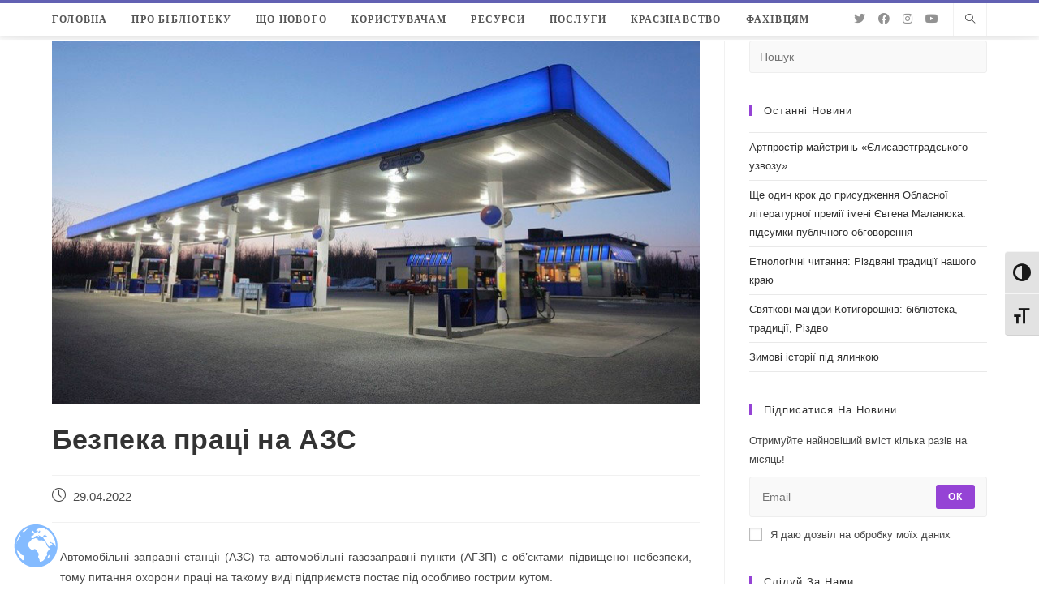

--- FILE ---
content_type: text/html; charset=UTF-8
request_url: https://library.kr.ua/ads/bpnaazs/
body_size: 32667
content:
<!DOCTYPE html>
<html class="html" lang="uk">
<head>
	<meta charset="UTF-8">
	<link rel="profile" href="https://gmpg.org/xfn/11">

	<title>Безпека праці на АЗС &#8211; ОУНБ Д.І. Чижевського</title>
<meta name='robots' content='max-image-preview:large' />
<link rel="pingback" href="https://library.kr.ua/xmlrpc.php">
<meta name="viewport" content="width=device-width, initial-scale=1"><link rel="alternate" type="application/rss+xml" title="ОУНБ Д.І. Чижевського &raquo; стрічка" href="https://library.kr.ua/feed/" />
<link rel="alternate" type="application/rss+xml" title="ОУНБ Д.І. Чижевського &raquo; Канал коментарів" href="https://library.kr.ua/comments/feed/" />
<link rel="alternate" type="application/rss+xml" title="ОУНБ Д.І. Чижевського &raquo; Безпека праці на АЗС Канал коментарів" href="https://library.kr.ua/ads/bpnaazs/feed/" />
<link rel="alternate" title="oEmbed (JSON)" type="application/json+oembed" href="https://library.kr.ua/wp-json/oembed/1.0/embed?url=https%3A%2F%2Flibrary.kr.ua%2Fads%2Fbpnaazs%2F" />
<link rel="alternate" title="oEmbed (XML)" type="text/xml+oembed" href="https://library.kr.ua/wp-json/oembed/1.0/embed?url=https%3A%2F%2Flibrary.kr.ua%2Fads%2Fbpnaazs%2F&#038;format=xml" />
		<!-- This site uses the Google Analytics by MonsterInsights plugin v8.19 - Using Analytics tracking - https://www.monsterinsights.com/ -->
							<script src="//www.googletagmanager.com/gtag/js?id=G-6T3C3DPPM3"  data-cfasync="false" data-wpfc-render="false" async></script>
			<script data-cfasync="false" data-wpfc-render="false">
				var mi_version = '8.19';
				var mi_track_user = true;
				var mi_no_track_reason = '';
				
								var disableStrs = [
										'ga-disable-G-6T3C3DPPM3',
									];

				/* Function to detect opted out users */
				function __gtagTrackerIsOptedOut() {
					for (var index = 0; index < disableStrs.length; index++) {
						if (document.cookie.indexOf(disableStrs[index] + '=true') > -1) {
							return true;
						}
					}

					return false;
				}

				/* Disable tracking if the opt-out cookie exists. */
				if (__gtagTrackerIsOptedOut()) {
					for (var index = 0; index < disableStrs.length; index++) {
						window[disableStrs[index]] = true;
					}
				}

				/* Opt-out function */
				function __gtagTrackerOptout() {
					for (var index = 0; index < disableStrs.length; index++) {
						document.cookie = disableStrs[index] + '=true; expires=Thu, 31 Dec 2099 23:59:59 UTC; path=/';
						window[disableStrs[index]] = true;
					}
				}

				if ('undefined' === typeof gaOptout) {
					function gaOptout() {
						__gtagTrackerOptout();
					}
				}
								window.dataLayer = window.dataLayer || [];

				window.MonsterInsightsDualTracker = {
					helpers: {},
					trackers: {},
				};
				if (mi_track_user) {
					function __gtagDataLayer() {
						dataLayer.push(arguments);
					}

					function __gtagTracker(type, name, parameters) {
						if (!parameters) {
							parameters = {};
						}

						if (parameters.send_to) {
							__gtagDataLayer.apply(null, arguments);
							return;
						}

						if (type === 'event') {
														parameters.send_to = monsterinsights_frontend.v4_id;
							var hookName = name;
							if (typeof parameters['event_category'] !== 'undefined') {
								hookName = parameters['event_category'] + ':' + name;
							}

							if (typeof MonsterInsightsDualTracker.trackers[hookName] !== 'undefined') {
								MonsterInsightsDualTracker.trackers[hookName](parameters);
							} else {
								__gtagDataLayer('event', name, parameters);
							}
							
						} else {
							__gtagDataLayer.apply(null, arguments);
						}
					}

					__gtagTracker('js', new Date());
					__gtagTracker('set', {
						'developer_id.dZGIzZG': true,
											});
										__gtagTracker('config', 'G-6T3C3DPPM3', {"forceSSL":"true","link_attribution":"true"} );
															window.gtag = __gtagTracker;										(function () {
						/* https://developers.google.com/analytics/devguides/collection/analyticsjs/ */
						/* ga and __gaTracker compatibility shim. */
						var noopfn = function () {
							return null;
						};
						var newtracker = function () {
							return new Tracker();
						};
						var Tracker = function () {
							return null;
						};
						var p = Tracker.prototype;
						p.get = noopfn;
						p.set = noopfn;
						p.send = function () {
							var args = Array.prototype.slice.call(arguments);
							args.unshift('send');
							__gaTracker.apply(null, args);
						};
						var __gaTracker = function () {
							var len = arguments.length;
							if (len === 0) {
								return;
							}
							var f = arguments[len - 1];
							if (typeof f !== 'object' || f === null || typeof f.hitCallback !== 'function') {
								if ('send' === arguments[0]) {
									var hitConverted, hitObject = false, action;
									if ('event' === arguments[1]) {
										if ('undefined' !== typeof arguments[3]) {
											hitObject = {
												'eventAction': arguments[3],
												'eventCategory': arguments[2],
												'eventLabel': arguments[4],
												'value': arguments[5] ? arguments[5] : 1,
											}
										}
									}
									if ('pageview' === arguments[1]) {
										if ('undefined' !== typeof arguments[2]) {
											hitObject = {
												'eventAction': 'page_view',
												'page_path': arguments[2],
											}
										}
									}
									if (typeof arguments[2] === 'object') {
										hitObject = arguments[2];
									}
									if (typeof arguments[5] === 'object') {
										Object.assign(hitObject, arguments[5]);
									}
									if ('undefined' !== typeof arguments[1].hitType) {
										hitObject = arguments[1];
										if ('pageview' === hitObject.hitType) {
											hitObject.eventAction = 'page_view';
										}
									}
									if (hitObject) {
										action = 'timing' === arguments[1].hitType ? 'timing_complete' : hitObject.eventAction;
										hitConverted = mapArgs(hitObject);
										__gtagTracker('event', action, hitConverted);
									}
								}
								return;
							}

							function mapArgs(args) {
								var arg, hit = {};
								var gaMap = {
									'eventCategory': 'event_category',
									'eventAction': 'event_action',
									'eventLabel': 'event_label',
									'eventValue': 'event_value',
									'nonInteraction': 'non_interaction',
									'timingCategory': 'event_category',
									'timingVar': 'name',
									'timingValue': 'value',
									'timingLabel': 'event_label',
									'page': 'page_path',
									'location': 'page_location',
									'title': 'page_title',
								};
								for (arg in args) {
																		if (!(!args.hasOwnProperty(arg) || !gaMap.hasOwnProperty(arg))) {
										hit[gaMap[arg]] = args[arg];
									} else {
										hit[arg] = args[arg];
									}
								}
								return hit;
							}

							try {
								f.hitCallback();
							} catch (ex) {
							}
						};
						__gaTracker.create = newtracker;
						__gaTracker.getByName = newtracker;
						__gaTracker.getAll = function () {
							return [];
						};
						__gaTracker.remove = noopfn;
						__gaTracker.loaded = true;
						window['__gaTracker'] = __gaTracker;
					})();
									} else {
										console.log("");
					(function () {
						function __gtagTracker() {
							return null;
						}

						window['__gtagTracker'] = __gtagTracker;
						window['gtag'] = __gtagTracker;
					})();
									}
			</script>
				<!-- / Google Analytics by MonsterInsights -->
		<style id='wp-img-auto-sizes-contain-inline-css'>
img:is([sizes=auto i],[sizes^="auto," i]){contain-intrinsic-size:3000px 1500px}
/*# sourceURL=wp-img-auto-sizes-contain-inline-css */
</style>
<style id='wp-emoji-styles-inline-css'>

	img.wp-smiley, img.emoji {
		display: inline !important;
		border: none !important;
		box-shadow: none !important;
		height: 1em !important;
		width: 1em !important;
		margin: 0 0.07em !important;
		vertical-align: -0.1em !important;
		background: none !important;
		padding: 0 !important;
	}
/*# sourceURL=wp-emoji-styles-inline-css */
</style>
<link rel='stylesheet' id='wp-block-library-css' href='https://library.kr.ua/wp-includes/css/dist/block-library/style.min.css?ver=6.9' media='all' />
<style id='global-styles-inline-css'>
:root{--wp--preset--aspect-ratio--square: 1;--wp--preset--aspect-ratio--4-3: 4/3;--wp--preset--aspect-ratio--3-4: 3/4;--wp--preset--aspect-ratio--3-2: 3/2;--wp--preset--aspect-ratio--2-3: 2/3;--wp--preset--aspect-ratio--16-9: 16/9;--wp--preset--aspect-ratio--9-16: 9/16;--wp--preset--color--black: #000000;--wp--preset--color--cyan-bluish-gray: #abb8c3;--wp--preset--color--white: #ffffff;--wp--preset--color--pale-pink: #f78da7;--wp--preset--color--vivid-red: #cf2e2e;--wp--preset--color--luminous-vivid-orange: #ff6900;--wp--preset--color--luminous-vivid-amber: #fcb900;--wp--preset--color--light-green-cyan: #7bdcb5;--wp--preset--color--vivid-green-cyan: #00d084;--wp--preset--color--pale-cyan-blue: #8ed1fc;--wp--preset--color--vivid-cyan-blue: #0693e3;--wp--preset--color--vivid-purple: #9b51e0;--wp--preset--gradient--vivid-cyan-blue-to-vivid-purple: linear-gradient(135deg,rgb(6,147,227) 0%,rgb(155,81,224) 100%);--wp--preset--gradient--light-green-cyan-to-vivid-green-cyan: linear-gradient(135deg,rgb(122,220,180) 0%,rgb(0,208,130) 100%);--wp--preset--gradient--luminous-vivid-amber-to-luminous-vivid-orange: linear-gradient(135deg,rgb(252,185,0) 0%,rgb(255,105,0) 100%);--wp--preset--gradient--luminous-vivid-orange-to-vivid-red: linear-gradient(135deg,rgb(255,105,0) 0%,rgb(207,46,46) 100%);--wp--preset--gradient--very-light-gray-to-cyan-bluish-gray: linear-gradient(135deg,rgb(238,238,238) 0%,rgb(169,184,195) 100%);--wp--preset--gradient--cool-to-warm-spectrum: linear-gradient(135deg,rgb(74,234,220) 0%,rgb(151,120,209) 20%,rgb(207,42,186) 40%,rgb(238,44,130) 60%,rgb(251,105,98) 80%,rgb(254,248,76) 100%);--wp--preset--gradient--blush-light-purple: linear-gradient(135deg,rgb(255,206,236) 0%,rgb(152,150,240) 100%);--wp--preset--gradient--blush-bordeaux: linear-gradient(135deg,rgb(254,205,165) 0%,rgb(254,45,45) 50%,rgb(107,0,62) 100%);--wp--preset--gradient--luminous-dusk: linear-gradient(135deg,rgb(255,203,112) 0%,rgb(199,81,192) 50%,rgb(65,88,208) 100%);--wp--preset--gradient--pale-ocean: linear-gradient(135deg,rgb(255,245,203) 0%,rgb(182,227,212) 50%,rgb(51,167,181) 100%);--wp--preset--gradient--electric-grass: linear-gradient(135deg,rgb(202,248,128) 0%,rgb(113,206,126) 100%);--wp--preset--gradient--midnight: linear-gradient(135deg,rgb(2,3,129) 0%,rgb(40,116,252) 100%);--wp--preset--font-size--small: 13px;--wp--preset--font-size--medium: 20px;--wp--preset--font-size--large: 36px;--wp--preset--font-size--x-large: 42px;--wp--preset--spacing--20: 0.44rem;--wp--preset--spacing--30: 0.67rem;--wp--preset--spacing--40: 1rem;--wp--preset--spacing--50: 1.5rem;--wp--preset--spacing--60: 2.25rem;--wp--preset--spacing--70: 3.38rem;--wp--preset--spacing--80: 5.06rem;--wp--preset--shadow--natural: 6px 6px 9px rgba(0, 0, 0, 0.2);--wp--preset--shadow--deep: 12px 12px 50px rgba(0, 0, 0, 0.4);--wp--preset--shadow--sharp: 6px 6px 0px rgba(0, 0, 0, 0.2);--wp--preset--shadow--outlined: 6px 6px 0px -3px rgb(255, 255, 255), 6px 6px rgb(0, 0, 0);--wp--preset--shadow--crisp: 6px 6px 0px rgb(0, 0, 0);}:where(.is-layout-flex){gap: 0.5em;}:where(.is-layout-grid){gap: 0.5em;}body .is-layout-flex{display: flex;}.is-layout-flex{flex-wrap: wrap;align-items: center;}.is-layout-flex > :is(*, div){margin: 0;}body .is-layout-grid{display: grid;}.is-layout-grid > :is(*, div){margin: 0;}:where(.wp-block-columns.is-layout-flex){gap: 2em;}:where(.wp-block-columns.is-layout-grid){gap: 2em;}:where(.wp-block-post-template.is-layout-flex){gap: 1.25em;}:where(.wp-block-post-template.is-layout-grid){gap: 1.25em;}.has-black-color{color: var(--wp--preset--color--black) !important;}.has-cyan-bluish-gray-color{color: var(--wp--preset--color--cyan-bluish-gray) !important;}.has-white-color{color: var(--wp--preset--color--white) !important;}.has-pale-pink-color{color: var(--wp--preset--color--pale-pink) !important;}.has-vivid-red-color{color: var(--wp--preset--color--vivid-red) !important;}.has-luminous-vivid-orange-color{color: var(--wp--preset--color--luminous-vivid-orange) !important;}.has-luminous-vivid-amber-color{color: var(--wp--preset--color--luminous-vivid-amber) !important;}.has-light-green-cyan-color{color: var(--wp--preset--color--light-green-cyan) !important;}.has-vivid-green-cyan-color{color: var(--wp--preset--color--vivid-green-cyan) !important;}.has-pale-cyan-blue-color{color: var(--wp--preset--color--pale-cyan-blue) !important;}.has-vivid-cyan-blue-color{color: var(--wp--preset--color--vivid-cyan-blue) !important;}.has-vivid-purple-color{color: var(--wp--preset--color--vivid-purple) !important;}.has-black-background-color{background-color: var(--wp--preset--color--black) !important;}.has-cyan-bluish-gray-background-color{background-color: var(--wp--preset--color--cyan-bluish-gray) !important;}.has-white-background-color{background-color: var(--wp--preset--color--white) !important;}.has-pale-pink-background-color{background-color: var(--wp--preset--color--pale-pink) !important;}.has-vivid-red-background-color{background-color: var(--wp--preset--color--vivid-red) !important;}.has-luminous-vivid-orange-background-color{background-color: var(--wp--preset--color--luminous-vivid-orange) !important;}.has-luminous-vivid-amber-background-color{background-color: var(--wp--preset--color--luminous-vivid-amber) !important;}.has-light-green-cyan-background-color{background-color: var(--wp--preset--color--light-green-cyan) !important;}.has-vivid-green-cyan-background-color{background-color: var(--wp--preset--color--vivid-green-cyan) !important;}.has-pale-cyan-blue-background-color{background-color: var(--wp--preset--color--pale-cyan-blue) !important;}.has-vivid-cyan-blue-background-color{background-color: var(--wp--preset--color--vivid-cyan-blue) !important;}.has-vivid-purple-background-color{background-color: var(--wp--preset--color--vivid-purple) !important;}.has-black-border-color{border-color: var(--wp--preset--color--black) !important;}.has-cyan-bluish-gray-border-color{border-color: var(--wp--preset--color--cyan-bluish-gray) !important;}.has-white-border-color{border-color: var(--wp--preset--color--white) !important;}.has-pale-pink-border-color{border-color: var(--wp--preset--color--pale-pink) !important;}.has-vivid-red-border-color{border-color: var(--wp--preset--color--vivid-red) !important;}.has-luminous-vivid-orange-border-color{border-color: var(--wp--preset--color--luminous-vivid-orange) !important;}.has-luminous-vivid-amber-border-color{border-color: var(--wp--preset--color--luminous-vivid-amber) !important;}.has-light-green-cyan-border-color{border-color: var(--wp--preset--color--light-green-cyan) !important;}.has-vivid-green-cyan-border-color{border-color: var(--wp--preset--color--vivid-green-cyan) !important;}.has-pale-cyan-blue-border-color{border-color: var(--wp--preset--color--pale-cyan-blue) !important;}.has-vivid-cyan-blue-border-color{border-color: var(--wp--preset--color--vivid-cyan-blue) !important;}.has-vivid-purple-border-color{border-color: var(--wp--preset--color--vivid-purple) !important;}.has-vivid-cyan-blue-to-vivid-purple-gradient-background{background: var(--wp--preset--gradient--vivid-cyan-blue-to-vivid-purple) !important;}.has-light-green-cyan-to-vivid-green-cyan-gradient-background{background: var(--wp--preset--gradient--light-green-cyan-to-vivid-green-cyan) !important;}.has-luminous-vivid-amber-to-luminous-vivid-orange-gradient-background{background: var(--wp--preset--gradient--luminous-vivid-amber-to-luminous-vivid-orange) !important;}.has-luminous-vivid-orange-to-vivid-red-gradient-background{background: var(--wp--preset--gradient--luminous-vivid-orange-to-vivid-red) !important;}.has-very-light-gray-to-cyan-bluish-gray-gradient-background{background: var(--wp--preset--gradient--very-light-gray-to-cyan-bluish-gray) !important;}.has-cool-to-warm-spectrum-gradient-background{background: var(--wp--preset--gradient--cool-to-warm-spectrum) !important;}.has-blush-light-purple-gradient-background{background: var(--wp--preset--gradient--blush-light-purple) !important;}.has-blush-bordeaux-gradient-background{background: var(--wp--preset--gradient--blush-bordeaux) !important;}.has-luminous-dusk-gradient-background{background: var(--wp--preset--gradient--luminous-dusk) !important;}.has-pale-ocean-gradient-background{background: var(--wp--preset--gradient--pale-ocean) !important;}.has-electric-grass-gradient-background{background: var(--wp--preset--gradient--electric-grass) !important;}.has-midnight-gradient-background{background: var(--wp--preset--gradient--midnight) !important;}.has-small-font-size{font-size: var(--wp--preset--font-size--small) !important;}.has-medium-font-size{font-size: var(--wp--preset--font-size--medium) !important;}.has-large-font-size{font-size: var(--wp--preset--font-size--large) !important;}.has-x-large-font-size{font-size: var(--wp--preset--font-size--x-large) !important;}
/*# sourceURL=global-styles-inline-css */
</style>

<style id='classic-theme-styles-inline-css'>
/*! This file is auto-generated */
.wp-block-button__link{color:#fff;background-color:#32373c;border-radius:9999px;box-shadow:none;text-decoration:none;padding:calc(.667em + 2px) calc(1.333em + 2px);font-size:1.125em}.wp-block-file__button{background:#32373c;color:#fff;text-decoration:none}
/*# sourceURL=/wp-includes/css/classic-themes.min.css */
</style>
<link rel='stylesheet' id='contact-form-7-css' href='https://library.kr.ua/wp-content/plugins/contact-form-7/includes/css/styles.css?ver=5.8.1' media='all' />
<link rel='stylesheet' id='rs-plugin-settings-css' href='https://library.kr.ua/wp-content/plugins/revslider/public/assets/css/rs6.css?ver=6.2.17' media='all' />
<style id='rs-plugin-settings-inline-css'>
#rs-demo-id {}
/*# sourceURL=rs-plugin-settings-inline-css */
</style>
<link rel='stylesheet' id='ui-font-css' href='https://library.kr.ua/wp-content/plugins/wp-accessibility/toolbar/fonts/css/a11y-toolbar.css?ver=1.7.7' media='all' />
<link rel='stylesheet' id='ui-a11y-css' href='https://library.kr.ua/wp-content/plugins/wp-accessibility/toolbar/css/a11y.css?ver=1.7.7' media='all' />
<link rel='stylesheet' id='ui-fontsize.css-css' href='https://library.kr.ua/wp-content/plugins/wp-accessibility/toolbar/css/a11y-fontsize.css?ver=1.7.7' media='all' />
<link rel='stylesheet' id='wpa-style-css' href='https://library.kr.ua/wp-content/plugins/wp-accessibility/css/wpa-style.css?ver=1.7.7' media='all' />
<style id='wpa-style-inline-css'>
:root { --admin-bar-top : 7px; }
/*# sourceURL=wpa-style-inline-css */
</style>
<link rel='stylesheet' id='font-awesome-css' href='https://library.kr.ua/wp-content/themes/oceanwp/assets/fonts/fontawesome/css/all.min.css?ver=5.15.1' media='all' />
<link rel='stylesheet' id='simple-line-icons-css' href='https://library.kr.ua/wp-content/themes/oceanwp/assets/css/third/simple-line-icons.min.css?ver=2.4.0' media='all' />
<link rel='stylesheet' id='oceanwp-style-css' href='https://library.kr.ua/wp-content/themes/oceanwp/assets/css/style.min.css?ver=3.5.0' media='all' />
<link rel='stylesheet' id='elementor-icons-css' href='https://library.kr.ua/wp-content/plugins/elementor/assets/lib/eicons/css/elementor-icons.min.css?ver=5.23.0' media='all' />
<link rel='stylesheet' id='elementor-frontend-css' href='https://library.kr.ua/wp-content/plugins/elementor/assets/css/frontend.min.css?ver=3.16.4' media='all' />
<link rel='stylesheet' id='swiper-css' href='https://library.kr.ua/wp-content/plugins/elementor/assets/lib/swiper/css/swiper.min.css?ver=5.3.6' media='all' />
<link rel='stylesheet' id='elementor-post-334-css' href='https://library.kr.ua/wp-content/uploads/elementor/css/post-334.css?ver=1696272425' media='all' />
<link rel='stylesheet' id='font-awesome-5-all-css' href='https://library.kr.ua/wp-content/plugins/elementor/assets/lib/font-awesome/css/all.min.css?ver=3.16.4' media='all' />
<link rel='stylesheet' id='font-awesome-4-shim-css' href='https://library.kr.ua/wp-content/plugins/elementor/assets/lib/font-awesome/css/v4-shims.min.css?ver=3.16.4' media='all' />
<link rel='stylesheet' id='oe-widgets-style-css' href='https://library.kr.ua/wp-content/plugins/ocean-extra/assets/css/widgets.css?ver=6.9' media='all' />
<link rel='stylesheet' id='ops-swiper-css' href='https://library.kr.ua/wp-content/plugins/ocean-posts-slider/assets/vendors/swiper/swiper-bundle.min.css?ver=6.9' media='all' />
<link rel='stylesheet' id='ops-styles-css' href='https://library.kr.ua/wp-content/plugins/ocean-posts-slider/assets/css/style.min.css?ver=6.9' media='all' />
<link rel='stylesheet' id='oss-social-share-style-css' href='https://library.kr.ua/wp-content/plugins/ocean-social-sharing/assets/css/style.min.css?ver=6.9' media='all' />
<link rel='stylesheet' id='google-fonts-1-css' href='https://fonts.googleapis.com/css?family=Roboto%3A100%2C100italic%2C200%2C200italic%2C300%2C300italic%2C400%2C400italic%2C500%2C500italic%2C600%2C600italic%2C700%2C700italic%2C800%2C800italic%2C900%2C900italic%7CRoboto+Slab%3A100%2C100italic%2C200%2C200italic%2C300%2C300italic%2C400%2C400italic%2C500%2C500italic%2C600%2C600italic%2C700%2C700italic%2C800%2C800italic%2C900%2C900italic&#038;display=auto&#038;subset=cyrillic&#038;ver=6.9' media='all' />
<link rel="preconnect" href="https://fonts.gstatic.com/" crossorigin><script src="https://library.kr.ua/wp-content/plugins/google-analytics-for-wordpress/assets/js/frontend-gtag.min.js?ver=8.19" id="monsterinsights-frontend-script-js"></script>
<script data-cfasync="false" data-wpfc-render="false" id='monsterinsights-frontend-script-js-extra'>var monsterinsights_frontend = {"js_events_tracking":"true","download_extensions":"doc,pdf,ppt,zip,xls,docx,pptx,xlsx,rar","inbound_paths":"[{\"path\":\"\\\/go\\\/\",\"label\":\"affiliate\"},{\"path\":\"\\\/recommend\\\/\",\"label\":\"affiliate\"}]","home_url":"https:\/\/library.kr.ua","hash_tracking":"false","v4_id":"G-6T3C3DPPM3"};</script>
<script src="https://library.kr.ua/wp-includes/js/jquery/jquery.min.js?ver=3.7.1" id="jquery-core-js"></script>
<script src="https://library.kr.ua/wp-includes/js/jquery/jquery-migrate.min.js?ver=3.4.1" id="jquery-migrate-js"></script>
<script src="https://library.kr.ua/wp-content/plugins/revslider/public/assets/js/rbtools.min.js?ver=6.2.17" id="tp-tools-js"></script>
<script src="https://library.kr.ua/wp-content/plugins/revslider/public/assets/js/rs6.min.js?ver=6.2.17" id="revmin-js"></script>
<script src="https://library.kr.ua/wp-content/plugins/elementor/assets/lib/font-awesome/js/v4-shims.min.js?ver=3.16.4" id="font-awesome-4-shim-js"></script>
<link rel="https://api.w.org/" href="https://library.kr.ua/wp-json/" /><link rel="alternate" title="JSON" type="application/json" href="https://library.kr.ua/wp-json/wp/v2/posts/33952" /><link rel="EditURI" type="application/rsd+xml" title="RSD" href="https://library.kr.ua/xmlrpc.php?rsd" />
<meta name="generator" content="WordPress 6.9" />
<link rel="canonical" href="https://library.kr.ua/ads/bpnaazs/" />
<link rel='shortlink' href='https://library.kr.ua/?p=33952' />
<meta name="generator" content="Elementor 3.16.4; features: e_dom_optimization, e_optimized_assets_loading, additional_custom_breakpoints; settings: css_print_method-external, google_font-enabled, font_display-auto">
<meta name="generator" content="Powered by Slider Revolution 6.2.17 - responsive, Mobile-Friendly Slider Plugin for WordPress with comfortable drag and drop interface." />
<link rel="icon" href="https://library.kr.ua/wp-content/uploads/2020/12/favicon-32x32-1.png" sizes="32x32" />
<link rel="icon" href="https://library.kr.ua/wp-content/uploads/2020/12/favicon-32x32-1.png" sizes="192x192" />
<link rel="apple-touch-icon" href="https://library.kr.ua/wp-content/uploads/2020/12/favicon-32x32-1.png" />
<meta name="msapplication-TileImage" content="https://library.kr.ua/wp-content/uploads/2020/12/favicon-32x32-1.png" />
<script type="text/javascript">function setREVStartSize(e){
			//window.requestAnimationFrame(function() {				 
				window.RSIW = window.RSIW===undefined ? window.innerWidth : window.RSIW;	
				window.RSIH = window.RSIH===undefined ? window.innerHeight : window.RSIH;	
				try {								
					var pw = document.getElementById(e.c).parentNode.offsetWidth,
						newh;
					pw = pw===0 || isNaN(pw) ? window.RSIW : pw;
					e.tabw = e.tabw===undefined ? 0 : parseInt(e.tabw);
					e.thumbw = e.thumbw===undefined ? 0 : parseInt(e.thumbw);
					e.tabh = e.tabh===undefined ? 0 : parseInt(e.tabh);
					e.thumbh = e.thumbh===undefined ? 0 : parseInt(e.thumbh);
					e.tabhide = e.tabhide===undefined ? 0 : parseInt(e.tabhide);
					e.thumbhide = e.thumbhide===undefined ? 0 : parseInt(e.thumbhide);
					e.mh = e.mh===undefined || e.mh=="" || e.mh==="auto" ? 0 : parseInt(e.mh,0);		
					if(e.layout==="fullscreen" || e.l==="fullscreen") 						
						newh = Math.max(e.mh,window.RSIH);					
					else{					
						e.gw = Array.isArray(e.gw) ? e.gw : [e.gw];
						for (var i in e.rl) if (e.gw[i]===undefined || e.gw[i]===0) e.gw[i] = e.gw[i-1];					
						e.gh = e.el===undefined || e.el==="" || (Array.isArray(e.el) && e.el.length==0)? e.gh : e.el;
						e.gh = Array.isArray(e.gh) ? e.gh : [e.gh];
						for (var i in e.rl) if (e.gh[i]===undefined || e.gh[i]===0) e.gh[i] = e.gh[i-1];
											
						var nl = new Array(e.rl.length),
							ix = 0,						
							sl;					
						e.tabw = e.tabhide>=pw ? 0 : e.tabw;
						e.thumbw = e.thumbhide>=pw ? 0 : e.thumbw;
						e.tabh = e.tabhide>=pw ? 0 : e.tabh;
						e.thumbh = e.thumbhide>=pw ? 0 : e.thumbh;					
						for (var i in e.rl) nl[i] = e.rl[i]<window.RSIW ? 0 : e.rl[i];
						sl = nl[0];									
						for (var i in nl) if (sl>nl[i] && nl[i]>0) { sl = nl[i]; ix=i;}															
						var m = pw>(e.gw[ix]+e.tabw+e.thumbw) ? 1 : (pw-(e.tabw+e.thumbw)) / (e.gw[ix]);					
						newh =  (e.gh[ix] * m) + (e.tabh + e.thumbh);
					}				
					if(window.rs_init_css===undefined) window.rs_init_css = document.head.appendChild(document.createElement("style"));					
					document.getElementById(e.c).height = newh+"px";
					window.rs_init_css.innerHTML += "#"+e.c+"_wrapper { height: "+newh+"px }";				
				} catch(e){
					console.log("Failure at Presize of Slider:" + e)
				}					   
			//});
		  };</script>
		<style id="wp-custom-css">
			/* Sidebar title */#sidebar .widget-title{background-color:#f9f9f9;font-size:11px;border-width:0 0 1px;padding:16px 12px;text-align:center}#site-logo{display:none !important}#main{margin-top:5px}.header-top{border-top:4px solid rgb(46 44 154 / 75%)}#site-navigation-wrap .dropdown-menu>li>a{font-weight:700 !important}.grecaptcha-badge{visibility:hidden}/* SLIDER */.oceanwp-post-list.two article{position:relative;padding:0 10px}.oceanwp-post-list.two .slide-overlay-wrap{left:unset;width:calc(100% - 20px)}/* FOOTER *//* .site-footer{position:sticky;bottom:0}*/.gallery-caption{background-color:#ffffff}		</style>
		<!-- OceanWP CSS -->
<style type="text/css">
/* General CSS */a:hover,a.light:hover,.theme-heading .text::before,.theme-heading .text::after,#top-bar-content >a:hover,#top-bar-social li.oceanwp-email a:hover,#site-navigation-wrap .dropdown-menu >li >a:hover,#site-header.medium-header #medium-searchform button:hover,.oceanwp-mobile-menu-icon a:hover,.blog-entry.post .blog-entry-header .entry-title a:hover,.blog-entry.post .blog-entry-readmore a:hover,.blog-entry.thumbnail-entry .blog-entry-category a,ul.meta li a:hover,.dropcap,.single nav.post-navigation .nav-links .title,body .related-post-title a:hover,body #wp-calendar caption,body .contact-info-widget.default i,body .contact-info-widget.big-icons i,body .custom-links-widget .oceanwp-custom-links li a:hover,body .custom-links-widget .oceanwp-custom-links li a:hover:before,body .posts-thumbnails-widget li a:hover,body .social-widget li.oceanwp-email a:hover,.comment-author .comment-meta .comment-reply-link,#respond #cancel-comment-reply-link:hover,#footer-widgets .footer-box a:hover,#footer-bottom a:hover,#footer-bottom #footer-bottom-menu a:hover,.sidr a:hover,.sidr-class-dropdown-toggle:hover,.sidr-class-menu-item-has-children.active >a,.sidr-class-menu-item-has-children.active >a >.sidr-class-dropdown-toggle,input[type=checkbox]:checked:before,.oceanwp-post-list.one .oceanwp-post-category:hover,.oceanwp-post-list.one .oceanwp-post-category:hover a,.oceanwp-post-list.two .slick-arrow:hover,.oceanwp-post-list.two article:hover .oceanwp-post-category,.oceanwp-post-list.two article:hover .oceanwp-post-category a{color:#9543d5}.single nav.post-navigation .nav-links .title .owp-icon use,.blog-entry.post .blog-entry-readmore a:hover .owp-icon use,body .contact-info-widget.default .owp-icon use,body .contact-info-widget.big-icons .owp-icon use{stroke:#9543d5}input[type="button"],input[type="reset"],input[type="submit"],button[type="submit"],.button,#site-navigation-wrap .dropdown-menu >li.btn >a >span,.thumbnail:hover i,.post-quote-content,.omw-modal .omw-close-modal,body .contact-info-widget.big-icons li:hover i,body div.wpforms-container-full .wpforms-form input[type=submit],body div.wpforms-container-full .wpforms-form button[type=submit],body div.wpforms-container-full .wpforms-form .wpforms-page-button,.oceanwp-post-list.one .readmore:hover,.oceanwp-post-list.one .oceanwp-post-category,.oceanwp-post-list.two .oceanwp-post-category,.oceanwp-post-list.two article:hover .slide-overlay-wrap{background-color:#9543d5}.thumbnail:hover .link-post-svg-icon{background-color:#9543d5}body .contact-info-widget.big-icons li:hover .owp-icon{background-color:#9543d5}.widget-title{border-color:#9543d5}blockquote{border-color:#9543d5}#searchform-dropdown{border-color:#9543d5}.dropdown-menu .sub-menu{border-color:#9543d5}.blog-entry.large-entry .blog-entry-readmore a:hover{border-color:#9543d5}.oceanwp-newsletter-form-wrap input[type="email"]:focus{border-color:#9543d5}.social-widget li.oceanwp-email a:hover{border-color:#9543d5}#respond #cancel-comment-reply-link:hover{border-color:#9543d5}body .contact-info-widget.big-icons li:hover i{border-color:#9543d5}#footer-widgets .oceanwp-newsletter-form-wrap input[type="email"]:focus{border-color:#9543d5}.oceanwp-post-list.one .readmore:hover{border-color:#9543d5}blockquote,.wp-block-quote{border-left-color:#9543d5}body .contact-info-widget.big-icons li:hover .owp-icon{border-color:#9543d5}input[type="button"]:hover,input[type="reset"]:hover,input[type="submit"]:hover,button[type="submit"]:hover,input[type="button"]:focus,input[type="reset"]:focus,input[type="submit"]:focus,button[type="submit"]:focus,.button:hover,.button:focus,#site-navigation-wrap .dropdown-menu >li.btn >a:hover >span,.post-quote-author,.omw-modal .omw-close-modal:hover,body div.wpforms-container-full .wpforms-form input[type=submit]:hover,body div.wpforms-container-full .wpforms-form button[type=submit]:hover,body div.wpforms-container-full .wpforms-form .wpforms-page-button:hover{background-color:#7123ae}#main #content-wrap,.separate-layout #main #content-wrap{padding-top:1px}.site-breadcrumbs a,.background-image-page-header .site-breadcrumbs a{color:#1e73be}.site-breadcrumbs a .owp-icon use,.background-image-page-header .site-breadcrumbs a .owp-icon use{stroke:#1e73be}form input[type="text"],form input[type="password"],form input[type="email"],form input[type="url"],form input[type="date"],form input[type="month"],form input[type="time"],form input[type="datetime"],form input[type="datetime-local"],form input[type="week"],form input[type="number"],form input[type="search"],form input[type="tel"],form input[type="color"],form select,form textarea,.select2-container .select2-choice,.woocommerce .woocommerce-checkout .select2-container--default .select2-selection--single{border-color:#eeeeee}body div.wpforms-container-full .wpforms-form input[type=date],body div.wpforms-container-full .wpforms-form input[type=datetime],body div.wpforms-container-full .wpforms-form input[type=datetime-local],body div.wpforms-container-full .wpforms-form input[type=email],body div.wpforms-container-full .wpforms-form input[type=month],body div.wpforms-container-full .wpforms-form input[type=number],body div.wpforms-container-full .wpforms-form input[type=password],body div.wpforms-container-full .wpforms-form input[type=range],body div.wpforms-container-full .wpforms-form input[type=search],body div.wpforms-container-full .wpforms-form input[type=tel],body div.wpforms-container-full .wpforms-form input[type=text],body div.wpforms-container-full .wpforms-form input[type=time],body div.wpforms-container-full .wpforms-form input[type=url],body div.wpforms-container-full .wpforms-form input[type=week],body div.wpforms-container-full .wpforms-form select,body div.wpforms-container-full .wpforms-form textarea{border-color:#eeeeee}form input[type="text"]:focus,form input[type="password"]:focus,form input[type="email"]:focus,form input[type="tel"]:focus,form input[type="url"]:focus,form input[type="search"]:focus,form textarea:focus,.select2-drop-active,.select2-dropdown-open.select2-drop-above .select2-choice,.select2-dropdown-open.select2-drop-above .select2-choices,.select2-drop.select2-drop-above.select2-drop-active,.select2-container-active .select2-choice,.select2-container-active .select2-choices{border-color:#9543d5}body div.wpforms-container-full .wpforms-form input:focus,body div.wpforms-container-full .wpforms-form textarea:focus,body div.wpforms-container-full .wpforms-form select:focus{border-color:#9543d5}form input[type="text"],form input[type="password"],form input[type="email"],form input[type="url"],form input[type="date"],form input[type="month"],form input[type="time"],form input[type="datetime"],form input[type="datetime-local"],form input[type="week"],form input[type="number"],form input[type="search"],form input[type="tel"],form input[type="color"],form select,form textarea,.woocommerce .woocommerce-checkout .select2-container--default .select2-selection--single{background-color:#f9f9f9}body div.wpforms-container-full .wpforms-form input[type=date],body div.wpforms-container-full .wpforms-form input[type=datetime],body div.wpforms-container-full .wpforms-form input[type=datetime-local],body div.wpforms-container-full .wpforms-form input[type=email],body div.wpforms-container-full .wpforms-form input[type=month],body div.wpforms-container-full .wpforms-form input[type=number],body div.wpforms-container-full .wpforms-form input[type=password],body div.wpforms-container-full .wpforms-form input[type=range],body div.wpforms-container-full .wpforms-form input[type=search],body div.wpforms-container-full .wpforms-form input[type=tel],body div.wpforms-container-full .wpforms-form input[type=text],body div.wpforms-container-full .wpforms-form input[type=time],body div.wpforms-container-full .wpforms-form input[type=url],body div.wpforms-container-full .wpforms-form input[type=week],body div.wpforms-container-full .wpforms-form select,body div.wpforms-container-full .wpforms-form textarea{background-color:#f9f9f9}/* Header CSS */#site-header.has-header-media .overlay-header-media{background-color:rgba(0,0,0,0.5)}.dropdown-menu ul li a.menu-link:hover{background-color:#c7c8dd}/* Footer Widgets CSS */#footer-widgets{padding:10px 0 10px 0}#footer-widgets .footer-box a,#footer-widgets a{color:#000000}/* Footer Bottom CSS */#footer-bottom,#footer-bottom p{color:#a3a3a3}#footer-bottom a,#footer-bottom #footer-bottom-menu a{color:#d3d3d3}#footer-bottom a:hover,#footer-bottom #footer-bottom-menu a:hover{color:#ffffff}/* Typography CSS */#site-navigation-wrap .dropdown-menu >li >a,#site-header.full_screen-header .fs-dropdown-menu >li >a,#site-header.top-header #site-navigation-wrap .dropdown-menu >li >a,#site-header.center-header #site-navigation-wrap .dropdown-menu >li >a,#site-header.medium-header #site-navigation-wrap .dropdown-menu >li >a,.oceanwp-mobile-menu-icon a{font-family:Bookman Old Style,serif;font-size:12px;letter-spacing:1.2px}.dropdown-menu ul li a.menu-link,#site-header.full_screen-header .fs-dropdown-menu ul.sub-menu li a{font-size:13px}#footer-bottom #copyright{font-size:10px;letter-spacing:1px;text-transform:uppercase}#footer-bottom #footer-bottom-menu{font-weight:600;font-size:10px;letter-spacing:1px;text-transform:uppercase}
</style></head>

<body class="wp-singular post-template-default single single-post postid-33952 single-format-standard wp-embed-responsive wp-theme-oceanwp oceanwp-theme dropdown-mobile top-header-style no-header-border default-breakpoint has-sidebar content-right-sidebar post-in-category-ads page-header-disabled has-breadcrumbs has-fixed-footer has-parallax-footer pagination-left elementor-default elementor-kit-334 elementor-page elementor-page-33952" itemscope="itemscope" itemtype="https://schema.org/Article">

	
	
	<div id="outer-wrap" class="site clr">

		<a class="skip-link screen-reader-text" href="#main">Перейти до вмісту</a>

		
		<div id="wrap" class="clr">

			
			
<header id="site-header" class="top-header has-social header-replace effect-two clr" data-height="74" itemscope="itemscope" itemtype="https://schema.org/WPHeader" role="banner">

	
		

<div class="header-top clr">

	
	<div id="site-header-inner" class="clr container">

		
<div id="searchform-header-replace" class="header-searchform-wrap clr" >
<form method="get" action="https://library.kr.ua/" class="header-searchform">
		<span class="screen-reader-text">Пошук на сайті</span>
		<input aria-label="Відправити пошуковий запит" type="search" name="s" autocomplete="off" value="" placeholder="Введіть, а потім натисніть Enter для пошуку ..." />
					</form>
	<span id="searchform-header-replace-close" aria-label="Закрити форму пошуку"><i class=" icon-close" aria-hidden="true" role="img"></i></span>
</div><!-- #searchform-header-replace -->

		<div class="left clr">

			<div class="inner">

							<div id="site-navigation-wrap" class="no-top-border clr">
			
			
			
			<nav id="site-navigation" class="navigation main-navigation clr" itemscope="itemscope" itemtype="https://schema.org/SiteNavigationElement" role="navigation" >

				<ul id="menu-main-menu" class="main-menu dropdown-menu sf-menu"><li id="menu-item-353" class="menu-item menu-item-type-post_type menu-item-object-page menu-item-home menu-item-353"><a href="https://library.kr.ua/" class="menu-link"><span class="text-wrap">Головна</span></a></li><li id="menu-item-410" class="menu-item menu-item-type-custom menu-item-object-custom menu-item-has-children dropdown menu-item-410 nav-no-click"><a href="#" class="menu-link"><span class="text-wrap">Про бібліотеку</span></a>
<ul class="sub-menu">
	<li id="menu-item-438" class="menu-item menu-item-type-post_type menu-item-object-page menu-item-438"><a href="https://library.kr.ua/history/" class="menu-link"><span class="text-wrap">Історія створення</span></a></li>	<li id="menu-item-439" class="menu-item menu-item-type-post_type menu-item-object-page menu-item-439"><a href="https://library.kr.ua/leadership/" class="menu-link"><span class="text-wrap">Керівництво</span></a></li>	<li id="menu-item-621" class="menu-item menu-item-type-post_type menu-item-object-page menu-item-621"><a href="https://library.kr.ua/departments/" class="menu-link"><span class="text-wrap">Відділи</span></a></li>	<li id="menu-item-608" class="menu-item menu-item-type-post_type menu-item-object-page menu-item-608"><a href="https://library.kr.ua/terms-of-use/" class="menu-link"><span class="text-wrap">Правила користування</span></a></li>	<li id="menu-item-610" class="menu-item menu-item-type-post_type menu-item-object-page menu-item-610"><a href="https://library.kr.ua/schedule/" class="menu-link"><span class="text-wrap">Розклад роботи</span></a></li>	<li id="menu-item-609" class="menu-item menu-item-type-post_type menu-item-object-page menu-item-609"><a href="https://library.kr.ua/public-info/" class="menu-link"><span class="text-wrap">Публічна інформація</span></a></li>	<li id="menu-item-736" class="menu-item menu-item-type-post_type menu-item-object-page menu-item-736"><a href="https://library.kr.ua/contacts/" class="menu-link"><span class="text-wrap">Контакти</span></a></li>	<li id="menu-item-607" class="menu-item menu-item-type-post_type menu-item-object-page menu-item-607"><a href="https://library.kr.ua/guests-book/" class="menu-link"><span class="text-wrap">Гостьова книга</span></a></li>	<li id="menu-item-606" class="menu-item menu-item-type-post_type menu-item-object-page menu-item-606"><a href="https://library.kr.ua/archive/" class="menu-link"><span class="text-wrap">Архів нашого сервера</span></a></li></ul>
</li><li id="menu-item-406" class="menu-item menu-item-type-custom menu-item-object-custom menu-item-has-children dropdown menu-item-406 nav-no-click"><a href="#" class="menu-link"><span class="text-wrap">Що нового</span></a>
<ul class="sub-menu">
	<li id="menu-item-407" class="menu-item menu-item-type-taxonomy menu-item-object-category menu-item-407"><a href="https://library.kr.ua/category/news/" class="menu-link"><span class="text-wrap">Новини</span></a></li>	<li id="menu-item-408" class="menu-item menu-item-type-taxonomy menu-item-object-category current-post-ancestor current-menu-parent current-post-parent menu-item-408"><a href="https://library.kr.ua/category/ads/" class="menu-link"><span class="text-wrap">Анонси</span></a></li>	<li id="menu-item-730" class="menu-item menu-item-type-taxonomy menu-item-object-category menu-item-has-children dropdown menu-item-730 nav-no-click"><a href="https://library.kr.ua/category/mediateka/" class="menu-link"><span class="text-wrap">Медіатека<i class="nav-arrow fa fa-angle-right" aria-hidden="true" role="img"></i></span></a>
	<ul class="sub-menu">
		<li id="menu-item-5686" class="menu-item menu-item-type-post_type menu-item-object-page menu-item-5686"><a href="https://library.kr.ua/video-news/" class="menu-link"><span class="text-wrap">Відео-новини</span></a></li>		<li id="menu-item-2165" class="menu-item menu-item-type-post_type menu-item-object-page menu-item-2165"><a href="https://library.kr.ua/booktrailers/" class="menu-link"><span class="text-wrap">Буктрейлери</span></a></li>		<li id="menu-item-4565" class="menu-item menu-item-type-custom menu-item-object-custom menu-item-4565"><a href="https://youtube.com/playlist?list=PL5ZffzoWdBoupTQ6QEpILyMWTPEO05vBN" class="menu-link"><span class="text-wrap">Наші вебінари</span></a></li>		<li id="menu-item-4572" class="menu-item menu-item-type-custom menu-item-object-custom menu-item-4572"><a href="https://youtube.com/playlist?list=PL5ZffzoWdBovrI9PoJaDXjQPddY7qy1ye" class="menu-link"><span class="text-wrap">Reading Classes</span></a></li>	</ul>
</li>	<li id="menu-item-1108" class="menu-item menu-item-type-post_type menu-item-object-page menu-item-has-children dropdown menu-item-1108 nav-no-click"><a href="https://library.kr.ua/zmi/" class="menu-link"><span class="text-wrap">ЗМІ про бібліотеку<i class="nav-arrow fa fa-angle-right" aria-hidden="true" role="img"></i></span></a>
	<ul class="sub-menu">
		<li id="menu-item-66975" class="menu-item menu-item-type-post_type menu-item-object-page menu-item-66975"><a href="https://library.kr.ua/zmi2025/" class="menu-link"><span class="text-wrap">ЗМІ про бібліотеку 2025</span></a></li>		<li id="menu-item-56312" class="menu-item menu-item-type-post_type menu-item-object-page menu-item-56312"><a href="https://library.kr.ua/zmi2024/" class="menu-link"><span class="text-wrap">ЗМІ про бібліотеку 2024</span></a></li>		<li id="menu-item-43673" class="menu-item menu-item-type-post_type menu-item-object-page menu-item-43673"><a href="https://library.kr.ua/zmi2023/" class="menu-link"><span class="text-wrap">ЗМІ про бібліотеку 2023</span></a></li>		<li id="menu-item-31189" class="menu-item menu-item-type-post_type menu-item-object-page menu-item-31189"><a href="https://library.kr.ua/zmi2022/" class="menu-link"><span class="text-wrap">ЗМІ про бібліотеку 2022</span></a></li>		<li id="menu-item-24910" class="menu-item menu-item-type-post_type menu-item-object-page menu-item-24910"><a href="https://library.kr.ua/zmi2021/" class="menu-link"><span class="text-wrap">ЗМІ про бібліотеку 2021</span></a></li>		<li id="menu-item-24911" class="menu-item menu-item-type-post_type menu-item-object-page menu-item-24911"><a href="https://library.kr.ua/zmi2020/" class="menu-link"><span class="text-wrap">ЗМІ про бібліотеку 2020</span></a></li>	</ul>
</li></ul>
</li><li id="menu-item-440" class="menu-item menu-item-type-custom menu-item-object-custom menu-item-has-children dropdown menu-item-440 nav-no-click"><a href="#" class="menu-link"><span class="text-wrap">Користувачам</span></a>
<ul class="sub-menu">
	<li id="menu-item-37973" class="menu-item menu-item-type-post_type menu-item-object-page menu-item-37973"><a href="https://library.kr.ua/virtbookshelf/" class="menu-link"><span class="text-wrap">Віртуальна книжкова полиця</span></a></li>	<li id="menu-item-922" class="menu-item menu-item-type-custom menu-item-object-custom menu-item-has-children dropdown menu-item-922"><a href="#" class="menu-link"><span class="text-wrap">Інформаційні центри<i class="nav-arrow fa fa-angle-right" aria-hidden="true" role="img"></i></span></a>
	<ul class="sub-menu">
		<li id="menu-item-923" class="menu-item menu-item-type-custom menu-item-object-custom menu-item-has-children dropdown menu-item-923"><a href="#" class="menu-link"><span class="text-wrap">Спеціалізований Майданчик “ІнтерСвіт”<i class="nav-arrow fa fa-angle-right" aria-hidden="true" role="img"></i></span></a>
		<ul class="sub-menu">
			<li id="menu-item-795" class="menu-item menu-item-type-post_type menu-item-object-page menu-item-795"><a href="https://library.kr.ua/ic/blind/" class="menu-link"><span class="text-wrap">Головна</span></a></li>			<li id="menu-item-927" class="menu-item menu-item-type-post_type menu-item-object-page menu-item-927"><a href="https://library.kr.ua/ic/blind/news-blind/" class="menu-link"><span class="text-wrap">Діяльність центру</span></a></li>			<li id="menu-item-928" class="menu-item menu-item-type-post_type menu-item-object-page menu-item-928"><a href="https://library.kr.ua/ic/blind/video-blind/" class="menu-link"><span class="text-wrap">Відео</span></a></li>		</ul>
</li>		<li id="menu-item-1100" class="menu-item menu-item-type-custom menu-item-object-custom menu-item-has-children dropdown menu-item-1100"><a href="#" class="menu-link"><span class="text-wrap">Інформаційно-ресурсний центр “Вікно в Америку”<i class="nav-arrow fa fa-angle-right" aria-hidden="true" role="img"></i></span></a>
		<ul class="sub-menu">
			<li id="menu-item-835" class="menu-item menu-item-type-post_type menu-item-object-page menu-item-835"><a href="https://library.kr.ua/ic/woa/" class="menu-link"><span class="text-wrap">Головна</span></a></li>			<li id="menu-item-1096" class="menu-item menu-item-type-post_type menu-item-object-page menu-item-1096"><a href="https://library.kr.ua/ic/woa/clubs/" class="menu-link"><span class="text-wrap">Клуби</span></a></li>			<li id="menu-item-1095" class="menu-item menu-item-type-post_type menu-item-object-page menu-item-1095"><a href="https://library.kr.ua/ic/woa/resource/" class="menu-link"><span class="text-wrap">Ресурси</span></a></li>			<li id="menu-item-1094" class="menu-item menu-item-type-post_type menu-item-object-page menu-item-1094"><a href="https://library.kr.ua/ic/woa/woalinks/" class="menu-link"><span class="text-wrap">Посилання</span></a></li>			<li id="menu-item-1092" class="menu-item menu-item-type-post_type menu-item-object-page menu-item-1092"><a href="https://library.kr.ua/ic/woa/woaprezents/" class="menu-link"><span class="text-wrap">Країнознавство США</span></a></li>			<li id="menu-item-1109" class="menu-item menu-item-type-custom menu-item-object-custom menu-item-1109"><a href="https://www.facebook.com/pages/Kirovohrad-Window-on-America-Center/110863208987661?fref=ts" class="menu-link"><span class="text-wrap">Facebook</span></a></li>		</ul>
</li>		<li id="menu-item-834" class="menu-item menu-item-type-post_type menu-item-object-page menu-item-834"><a href="https://library.kr.ua/ic/goethe/" class="menu-link"><span class="text-wrap">Заочний абонемент Ґете-Інститут в Україні</span></a></li>		<li id="menu-item-833" class="menu-item menu-item-type-post_type menu-item-object-page menu-item-has-children dropdown menu-item-833"><a href="https://library.kr.ua/ic/orhus/" class="menu-link"><span class="text-wrap">Орхуський центр екологічної інформації<i class="nav-arrow fa fa-angle-right" aria-hidden="true" role="img"></i></span></a>
		<ul class="sub-menu">
			<li id="menu-item-1427" class="menu-item menu-item-type-post_type menu-item-object-page menu-item-1427"><a href="https://library.kr.ua/ic/orhus/orhus-activity/" class="menu-link"><span class="text-wrap">Діяльність</span></a></li>			<li id="menu-item-2324" class="menu-item menu-item-type-post_type menu-item-object-page menu-item-2324"><a href="https://library.kr.ua/ic/orhus/fond/" class="menu-link"><span class="text-wrap">Фонд Орхуського центру екологічної інформації</span></a></li>			<li id="menu-item-67413" class="menu-item menu-item-type-post_type menu-item-object-page menu-item-67413"><a href="https://library.kr.ua/ic/orhus/orhus-ecocalendar/" class="menu-link"><span class="text-wrap">Екокалендар</span></a></li>			<li id="menu-item-67414" class="menu-item menu-item-type-post_type menu-item-object-page menu-item-67414"><a href="https://library.kr.ua/ic/orhus/orhus-links/" class="menu-link"><span class="text-wrap">Корисні ресурси</span></a></li>			<li id="menu-item-67415" class="menu-item menu-item-type-post_type menu-item-object-page menu-item-67415"><a href="https://library.kr.ua/ic/orhus/orhus-litera-zmi/" class="menu-link"><span class="text-wrap">Огляди літератури</span></a></li>			<li id="menu-item-67416" class="menu-item menu-item-type-post_type menu-item-object-page menu-item-67416"><a href="https://library.kr.ua/ic/orhus/orhus-plans/" class="menu-link"><span class="text-wrap">Плани роботи</span></a></li>		</ul>
</li>		<li id="menu-item-67417" class="menu-item menu-item-type-custom menu-item-object-custom menu-item-has-children dropdown menu-item-67417"><a href="#" class="menu-link"><span class="text-wrap">Центр Європейської Інформації<i class="nav-arrow fa fa-angle-right" aria-hidden="true" role="img"></i></span></a>
		<ul class="sub-menu">
			<li id="menu-item-67418" class="menu-item menu-item-type-post_type menu-item-object-page menu-item-67418"><a href="https://library.kr.ua/ic/euro/" class="menu-link"><span class="text-wrap">Головна</span></a></li>			<li id="menu-item-67421" class="menu-item menu-item-type-post_type menu-item-object-page menu-item-67421"><a href="https://library.kr.ua/ic/euro/euro-news/" class="menu-link"><span class="text-wrap">Новини</span></a></li>			<li id="menu-item-67422" class="menu-item menu-item-type-post_type menu-item-object-page menu-item-67422"><a href="https://library.kr.ua/ic/euro/euro-links/" class="menu-link"><span class="text-wrap">Корисні посилання</span></a></li>		</ul>
</li>	</ul>
</li>	<li id="menu-item-67423" class="menu-item menu-item-type-custom menu-item-object-custom menu-item-has-children dropdown menu-item-67423"><a href="#" class="menu-link"><span class="text-wrap">Віртуальні виставки<i class="nav-arrow fa fa-angle-right" aria-hidden="true" role="img"></i></span></a>
	<ul class="sub-menu">
		<li id="menu-item-67424" class="menu-item menu-item-type-post_type menu-item-object-page menu-item-67424"><a href="https://library.kr.ua/virtual-books/" class="menu-link"><span class="text-wrap">Віртуальні книжкові виставки</span></a></li>		<li id="menu-item-67425" class="menu-item menu-item-type-post_type menu-item-object-page menu-item-67425"><a href="https://library.kr.ua/virtual-media/" class="menu-link"><span class="text-wrap">Віртуальні медіапроєкти</span></a></li>		<li id="menu-item-67426" class="menu-item menu-item-type-post_type menu-item-object-page menu-item-67426"><a href="https://library.kr.ua/virtual-art/" class="menu-link"><span class="text-wrap">Віртуальні мистецькі проєкти</span></a></li>	</ul>
</li>	<li id="menu-item-67427" class="menu-item menu-item-type-post_type menu-item-object-page menu-item-67427"><a href="https://library.kr.ua/kinoclub-ekran/" class="menu-link"><span class="text-wrap">Кіноклуб Екран</span></a></li>	<li id="menu-item-67428" class="menu-item menu-item-type-post_type menu-item-object-page menu-item-67428"><a href="https://library.kr.ua/booktrailers/" class="menu-link"><span class="text-wrap">Буктрейлери</span></a></li>	<li id="menu-item-67429" class="menu-item menu-item-type-post_type menu-item-object-page menu-item-67429"><a href="https://library.kr.ua/quizzes/" class="menu-link"><span class="text-wrap">Вікторини</span></a></li></ul>
</li><li id="menu-item-67430" class="menu-item menu-item-type-custom menu-item-object-custom menu-item-has-children dropdown menu-item-67430 nav-no-click"><a href="#" class="menu-link"><span class="text-wrap">Ресурси</span></a>
<ul class="sub-menu">
	<li id="menu-item-67470" class="menu-item menu-item-type-custom menu-item-object-custom menu-item-67470"><a href="https://libraria.ua/" class="menu-link"><span class="text-wrap">LIBRARIA<br>(доступ з локальної мережі бібліотеки)</span></a></li>	<li id="menu-item-67431" class="menu-item menu-item-type-custom menu-item-object-custom menu-item-67431"><a href="https://irbis.library.kr.ua/cgi-bin/irbis64r_72/cgiirbis_64.exe?C21COM=F&#038;I21DBN=ELIB&#038;P21DBN=ELIB&#038;S21FMT=&#038;S21ALL=&#038;Z21ID=" class="menu-link"><span class="text-wrap">Електронний каталог</span></a></li>	<li id="menu-item-67432" class="menu-item menu-item-type-post_type menu-item-object-page menu-item-67432"><a href="https://library.kr.ua/dar/" class="menu-link"><span class="text-wrap">Подаровані видання</span></a></li>	<li id="menu-item-67433" class="menu-item menu-item-type-post_type menu-item-object-page menu-item-67433"><a href="https://library.kr.ua/opacdb/" class="menu-link"><span class="text-wrap">Зведений каталог періодики</span></a></li>	<li id="menu-item-67434" class="menu-item menu-item-type-custom menu-item-object-custom menu-item-has-children dropdown menu-item-67434"><a href="#" class="menu-link"><span class="text-wrap">Наші проєкти<i class="nav-arrow fa fa-angle-right" aria-hidden="true" role="img"></i></span></a>
	<ul class="sub-menu">
		<li id="menu-item-67435" class="menu-item menu-item-type-post_type menu-item-object-page menu-item-67435"><a href="https://library.kr.ua/pyvovar/" class="menu-link"><span class="text-wrap">ПивоварАрхів</span></a></li>		<li id="menu-item-67436" class="menu-item menu-item-type-custom menu-item-object-custom menu-item-67436"><a href="http://wiki.library.kr.ua/" class="menu-link"><span class="text-wrap">Видатні особистості Кіровоградщини</span></a></li>		<li id="menu-item-67437" class="menu-item menu-item-type-post_type menu-item-object-page menu-item-67437"><a href="https://library.kr.ua/chizhevsky/" class="menu-link"><span class="text-wrap">Архів Д.І.Чижевського</span></a></li>		<li id="menu-item-67438" class="menu-item menu-item-type-post_type menu-item-object-page menu-item-67438"><a href="https://library.kr.ua/shevchenko/" class="menu-link"><span class="text-wrap">Єлисаветградськими шляхами Кобзаря</span></a></li>		<li id="menu-item-67439" class="menu-item menu-item-type-post_type menu-item-object-page menu-item-67439"><a href="https://library.kr.ua/abrys/" class="menu-link"><span class="text-wrap">Персони українського театру</span></a></li>		<li id="menu-item-67440" class="menu-item menu-item-type-post_type menu-item-object-page menu-item-67440"><a href="https://library.kr.ua/pauchenko/" class="menu-link"><span class="text-wrap">Єлисаветградський абрис Якова Паученка</span></a></li>		<li id="menu-item-67441" class="menu-item menu-item-type-post_type menu-item-object-page menu-item-67441"><a href="https://library.kr.ua/avtograf/" class="menu-link"><span class="text-wrap">Автограф війни (фото-документалістика)</span></a></li>		<li id="menu-item-67442" class="menu-item menu-item-type-post_type menu-item-object-page menu-item-67442"><a href="https://library.kr.ua/holosy/" class="menu-link"><span class="text-wrap">Голоси з війни (аудіопроект)</span></a></li>	</ul>
</li>	<li id="menu-item-67443" class="menu-item menu-item-type-post_type menu-item-object-page menu-item-67443"><a href="https://library.kr.ua/elib/" class="menu-link"><span class="text-wrap">Цифрова бібліотека</span></a></li>	<li id="menu-item-67444" class="menu-item menu-item-type-post_type menu-item-object-page menu-item-67444"><a href="https://library.kr.ua/bibliograph/" class="menu-link"><span class="text-wrap">Бібліографічні покажчики</span></a></li>	<li id="menu-item-67445" class="menu-item menu-item-type-post_type menu-item-object-page menu-item-67445"><a href="https://library.kr.ua/links/" class="menu-link"><span class="text-wrap">Корисні ресурси Інтернет</span></a></li>	<li id="menu-item-67446" class="menu-item menu-item-type-post_type menu-item-object-page menu-item-67446"><a href="https://library.kr.ua/pvelvers/" class="menu-link"><span class="text-wrap">Періодичні видання (електронна версія)</span></a></li>	<li id="menu-item-67447" class="menu-item menu-item-type-post_type menu-item-object-page menu-item-67447"><a href="https://library.kr.ua/infplatforma/" class="menu-link"><span class="text-wrap">Інформаційна платформа<br>з питань праці</span></a></li></ul>
</li><li id="menu-item-67448" class="menu-item menu-item-type-custom menu-item-object-custom menu-item-has-children dropdown menu-item-67448 nav-no-click"><a href="#" class="menu-link"><span class="text-wrap">Послуги</span></a>
<ul class="sub-menu">
	<li id="menu-item-67449" class="menu-item menu-item-type-custom menu-item-object-custom menu-item-67449"><a href="http://old.library.kr.ua/cgi-bin/prolongation.cgi" class="menu-link"><span class="text-wrap">Продовження терміну користування книгами</span></a></li>	<li id="menu-item-67450" class="menu-item menu-item-type-custom menu-item-object-custom menu-item-67450"><a href="https://forms.gle/3pv4rqFokYAMUNaL9" class="menu-link"><span class="text-wrap">Віртуальна довідка</span></a></li>	<li id="menu-item-68836" class="menu-item menu-item-type-post_type menu-item-object-page menu-item-68836"><a href="https://library.kr.ua/edd/" class="menu-link"><span class="text-wrap">Електронна доставка документів</span></a></li>	<li id="menu-item-67451" class="menu-item menu-item-type-post_type menu-item-object-page menu-item-67451"><a href="https://library.kr.ua/education/" class="menu-link"><span class="text-wrap">Послуги цифрової грамотності</span></a></li>	<li id="menu-item-67452" class="menu-item menu-item-type-post_type menu-item-object-page menu-item-67452"><a href="https://library.kr.ua/elposl/" class="menu-link"><span class="text-wrap">Послуги електронного урядування</span></a></li>	<li id="menu-item-67453" class="menu-item menu-item-type-post_type menu-item-object-page menu-item-67453"><a href="https://library.kr.ua/servises/" class="menu-link"><span class="text-wrap">Перелік платних послуг</span></a></li>	<li id="menu-item-67454" class="menu-item menu-item-type-post_type menu-item-object-page menu-item-67454 nav-no-click"><a href="https://library.kr.ua/masterclass/" class="menu-link"><span class="text-wrap">Майстер-класи в бібліотеці</span></a></li></ul>
</li><li id="menu-item-67455" class="menu-item menu-item-type-custom menu-item-object-custom menu-item-has-children dropdown menu-item-67455 nav-no-click"><a href="#" class="menu-link"><span class="text-wrap">Краєзнавство</span></a>
<ul class="sub-menu">
	<li id="menu-item-67456" class="menu-item menu-item-type-post_type menu-item-object-page menu-item-67456"><a href="https://library.kr.ua/city/" class="menu-link"><span class="text-wrap">Місто Кропивницький</span></a></li>	<li id="menu-item-67457" class="menu-item menu-item-type-post_type menu-item-object-page menu-item-67457"><a href="https://library.kr.ua/region/" class="menu-link"><span class="text-wrap">Кіровоградська Область</span></a></li>	<li id="menu-item-67458" class="menu-item menu-item-type-post_type menu-item-object-page menu-item-67458"><a href="https://library.kr.ua/photosvit/" class="menu-link"><span class="text-wrap">Кіровоградщина в об’єктиві поколінь</span></a></li>	<li id="menu-item-67459" class="menu-item menu-item-type-post_type menu-item-object-page menu-item-67459"><a href="https://library.kr.ua/kray/" class="menu-link"><span class="text-wrap">Краєзнавство Кіровоградщини</span></a></li>	<li id="menu-item-67460" class="menu-item menu-item-type-post_type menu-item-object-page menu-item-67460"><a href="https://library.kr.ua/calendardat/" class="menu-link"><span class="text-wrap">Календар Дат і Подій Кіровоградщини</span></a></li>	<li id="menu-item-67461" class="menu-item menu-item-type-post_type menu-item-object-page menu-item-67461"><a href="https://library.kr.ua/hroniki/" class="menu-link"><span class="text-wrap">Хроніка культурного життя Кіровоградщини</span></a></li></ul>
</li><li id="menu-item-67462" class="menu-item menu-item-type-custom menu-item-object-custom menu-item-has-children dropdown menu-item-67462 nav-no-click"><a href="#" class="menu-link"><span class="text-wrap">Фахівцям</span></a>
<ul class="sub-menu">
	<li id="menu-item-67464" class="menu-item menu-item-type-post_type menu-item-object-page menu-item-67464"><a href="https://library.kr.ua/bibsprava/" class="menu-link"><span class="text-wrap">Бібліотечна справа</span></a></li>	<li id="menu-item-67463" class="menu-item menu-item-type-post_type menu-item-object-page menu-item-67463"><a href="https://library.kr.ua/doviddani/" class="menu-link"><span class="text-wrap">Бібліотеки Області</span></a></li>	<li id="menu-item-67465" class="menu-item menu-item-type-post_type menu-item-object-page menu-item-67465"><a href="https://library.kr.ua/krba/" class="menu-link"><span class="text-wrap">КРБА</span></a></li>	<li id="menu-item-67466" class="menu-item menu-item-type-post_type menu-item-object-page menu-item-67466"><a href="https://library.kr.ua/cucc/" class="menu-link"><span class="text-wrap">ЦУКК</span></a></li>	<li id="menu-item-67467" class="menu-item menu-item-type-post_type menu-item-object-page menu-item-67467"><a href="https://library.kr.ua/krcc/" class="menu-link"><span class="text-wrap">КРКК</span></a></li>	<li id="menu-item-67468" class="menu-item menu-item-type-post_type menu-item-object-page menu-item-67468"><a href="https://library.kr.ua/dc/" class="menu-link"><span class="text-wrap">МЕТАДАТА</span></a></li>	<li id="menu-item-67472" class="menu-item menu-item-type-post_type menu-item-object-page menu-item-67472"><a href="https://library.kr.ua/publicinform/" class="menu-link"><span class="text-wrap">Публічна Інформація</span></a></li></ul>
</li></ul>
			</nav><!-- #site-navigation -->

			
			
					</div><!-- #site-navigation-wrap -->
			
		
	
				
	
	<div class="oceanwp-mobile-menu-icon clr mobile-right">

		
		
		
		<a href="https://library.kr.ua/#mobile-menu-toggle" class="mobile-menu"  aria-label="Мобільне меню">
							<i class="fa fa-bars" aria-hidden="true"></i>
								<span class="oceanwp-text">Меню</span>
				<span class="oceanwp-close-text">Закрити</span>
						</a>

		
		
		
	</div><!-- #oceanwp-mobile-menu-navbar -->

	

			</div>

		</div>

		<div class="right clr">

			<div class="inner">

				
<div class="oceanwp-social-menu clr simple-social">

	<div class="social-menu-inner clr">

		
			<ul aria-label="Посилання соцмереж">

				<li class="oceanwp-twitter"><a href="https://twitter.com/KIROVOHRAD_OUNB" aria-label="Twitter (відкривається у новій вкладці)" target="_blank" rel="noopener noreferrer"><i class=" fab fa-twitter" aria-hidden="true" role="img"></i></a></li><li class="oceanwp-facebook"><a href="https://www.facebook.com/ounb.kirovohrad/" aria-label="Facebook (відкривається у новій вкладці)" target="_blank" rel="noopener noreferrer"><i class=" fab fa-facebook" aria-hidden="true" role="img"></i></a></li><li class="oceanwp-instagram"><a href="https://www.instagram.com/CHIZHEVSKY_KROP/" aria-label="Instagram (відкривається у новій вкладці)" target="_blank" rel="noopener noreferrer"><i class=" fab fa-instagram" aria-hidden="true" role="img"></i></a></li><li class="oceanwp-youtube"><a href="https://www.youtube.com/channel/UCtngSYstSe14ogrmnz0QDDQ" aria-label="YouTube (відкривається у новій вкладці)" target="_blank" rel="noopener noreferrer"><i class=" fab fa-youtube" aria-hidden="true" role="img"></i></a></li>
			</ul>

		
	</div>

</div>
<div id="search-toggle"><a href="https://library.kr.ua/#" class="site-search-toggle search-header-replace-toggle" aria-label="Пошук на сайті"><i class=" icon-magnifier" aria-hidden="true" role="img"></i></a></div>
			</div>

		</div>

	</div><!-- #site-header-inner -->

	
<div id="mobile-dropdown" class="clr" >

	<nav class="clr has-social" itemscope="itemscope" itemtype="https://schema.org/SiteNavigationElement">

		<ul id="menu-main-menu-1" class="menu"><li class="menu-item menu-item-type-post_type menu-item-object-page menu-item-home menu-item-353"><a href="https://library.kr.ua/">Головна</a></li>
<li class="menu-item menu-item-type-custom menu-item-object-custom menu-item-has-children menu-item-410"><a href="#">Про бібліотеку</a>
<ul class="sub-menu">
	<li class="menu-item menu-item-type-post_type menu-item-object-page menu-item-438"><a href="https://library.kr.ua/history/">Історія створення</a></li>
	<li class="menu-item menu-item-type-post_type menu-item-object-page menu-item-439"><a href="https://library.kr.ua/leadership/">Керівництво</a></li>
	<li class="menu-item menu-item-type-post_type menu-item-object-page menu-item-621"><a href="https://library.kr.ua/departments/">Відділи</a></li>
	<li class="menu-item menu-item-type-post_type menu-item-object-page menu-item-608"><a href="https://library.kr.ua/terms-of-use/">Правила користування</a></li>
	<li class="menu-item menu-item-type-post_type menu-item-object-page menu-item-610"><a href="https://library.kr.ua/schedule/">Розклад роботи</a></li>
	<li class="menu-item menu-item-type-post_type menu-item-object-page menu-item-609"><a href="https://library.kr.ua/public-info/">Публічна інформація</a></li>
	<li class="menu-item menu-item-type-post_type menu-item-object-page menu-item-736"><a href="https://library.kr.ua/contacts/">Контакти</a></li>
	<li class="menu-item menu-item-type-post_type menu-item-object-page menu-item-607"><a href="https://library.kr.ua/guests-book/">Гостьова книга</a></li>
	<li class="menu-item menu-item-type-post_type menu-item-object-page menu-item-606"><a href="https://library.kr.ua/archive/">Архів нашого сервера</a></li>
</ul>
</li>
<li class="menu-item menu-item-type-custom menu-item-object-custom menu-item-has-children menu-item-406"><a href="#">Що нового</a>
<ul class="sub-menu">
	<li class="menu-item menu-item-type-taxonomy menu-item-object-category menu-item-407"><a href="https://library.kr.ua/category/news/">Новини</a></li>
	<li class="menu-item menu-item-type-taxonomy menu-item-object-category current-post-ancestor current-menu-parent current-post-parent menu-item-408"><a href="https://library.kr.ua/category/ads/">Анонси</a></li>
	<li class="menu-item menu-item-type-taxonomy menu-item-object-category menu-item-has-children menu-item-730"><a href="https://library.kr.ua/category/mediateka/">Медіатека</a>
	<ul class="sub-menu">
		<li class="menu-item menu-item-type-post_type menu-item-object-page menu-item-5686"><a href="https://library.kr.ua/video-news/">Відео-новини</a></li>
		<li class="menu-item menu-item-type-post_type menu-item-object-page menu-item-2165"><a href="https://library.kr.ua/booktrailers/">Буктрейлери</a></li>
		<li class="menu-item menu-item-type-custom menu-item-object-custom menu-item-4565"><a href="https://youtube.com/playlist?list=PL5ZffzoWdBoupTQ6QEpILyMWTPEO05vBN">Наші вебінари</a></li>
		<li class="menu-item menu-item-type-custom menu-item-object-custom menu-item-4572"><a href="https://youtube.com/playlist?list=PL5ZffzoWdBovrI9PoJaDXjQPddY7qy1ye">Reading Classes</a></li>
	</ul>
</li>
	<li class="menu-item menu-item-type-post_type menu-item-object-page menu-item-has-children menu-item-1108"><a href="https://library.kr.ua/zmi/">ЗМІ про бібліотеку</a>
	<ul class="sub-menu">
		<li class="menu-item menu-item-type-post_type menu-item-object-page menu-item-66975"><a href="https://library.kr.ua/zmi2025/">ЗМІ про бібліотеку 2025</a></li>
		<li class="menu-item menu-item-type-post_type menu-item-object-page menu-item-56312"><a href="https://library.kr.ua/zmi2024/">ЗМІ про бібліотеку 2024</a></li>
		<li class="menu-item menu-item-type-post_type menu-item-object-page menu-item-43673"><a href="https://library.kr.ua/zmi2023/">ЗМІ про бібліотеку 2023</a></li>
		<li class="menu-item menu-item-type-post_type menu-item-object-page menu-item-31189"><a href="https://library.kr.ua/zmi2022/">ЗМІ про бібліотеку 2022</a></li>
		<li class="menu-item menu-item-type-post_type menu-item-object-page menu-item-24910"><a href="https://library.kr.ua/zmi2021/">ЗМІ про бібліотеку 2021</a></li>
		<li class="menu-item menu-item-type-post_type menu-item-object-page menu-item-24911"><a href="https://library.kr.ua/zmi2020/">ЗМІ про бібліотеку 2020</a></li>
	</ul>
</li>
</ul>
</li>
<li class="menu-item menu-item-type-custom menu-item-object-custom menu-item-has-children menu-item-440"><a href="#">Користувачам</a>
<ul class="sub-menu">
	<li class="menu-item menu-item-type-post_type menu-item-object-page menu-item-37973"><a href="https://library.kr.ua/virtbookshelf/">Віртуальна книжкова полиця</a></li>
	<li class="menu-item menu-item-type-custom menu-item-object-custom menu-item-has-children menu-item-922"><a href="#">Інформаційні центри</a>
	<ul class="sub-menu">
		<li class="menu-item menu-item-type-custom menu-item-object-custom menu-item-has-children menu-item-923"><a href="#">Спеціалізований Майданчик “ІнтерСвіт”</a>
		<ul class="sub-menu">
			<li class="menu-item menu-item-type-post_type menu-item-object-page menu-item-795"><a href="https://library.kr.ua/ic/blind/">Головна</a></li>
			<li class="menu-item menu-item-type-post_type menu-item-object-page menu-item-927"><a href="https://library.kr.ua/ic/blind/news-blind/">Діяльність центру</a></li>
			<li class="menu-item menu-item-type-post_type menu-item-object-page menu-item-928"><a href="https://library.kr.ua/ic/blind/video-blind/">Відео</a></li>
		</ul>
</li>
		<li class="menu-item menu-item-type-custom menu-item-object-custom menu-item-has-children menu-item-1100"><a href="#">Інформаційно-ресурсний центр “Вікно в Америку”</a>
		<ul class="sub-menu">
			<li class="menu-item menu-item-type-post_type menu-item-object-page menu-item-835"><a href="https://library.kr.ua/ic/woa/">Головна</a></li>
			<li class="menu-item menu-item-type-post_type menu-item-object-page menu-item-1096"><a href="https://library.kr.ua/ic/woa/clubs/">Клуби</a></li>
			<li class="menu-item menu-item-type-post_type menu-item-object-page menu-item-1095"><a href="https://library.kr.ua/ic/woa/resource/">Ресурси</a></li>
			<li class="menu-item menu-item-type-post_type menu-item-object-page menu-item-1094"><a href="https://library.kr.ua/ic/woa/woalinks/">Посилання</a></li>
			<li class="menu-item menu-item-type-post_type menu-item-object-page menu-item-1092"><a href="https://library.kr.ua/ic/woa/woaprezents/">Країнознавство США</a></li>
			<li class="menu-item menu-item-type-custom menu-item-object-custom menu-item-1109"><a href="https://www.facebook.com/pages/Kirovohrad-Window-on-America-Center/110863208987661?fref=ts">Facebook</a></li>
		</ul>
</li>
		<li class="menu-item menu-item-type-post_type menu-item-object-page menu-item-834"><a href="https://library.kr.ua/ic/goethe/">Заочний абонемент Ґете-Інститут в Україні</a></li>
		<li class="menu-item menu-item-type-post_type menu-item-object-page menu-item-has-children menu-item-833"><a href="https://library.kr.ua/ic/orhus/">Орхуський центр екологічної інформації</a>
		<ul class="sub-menu">
			<li class="menu-item menu-item-type-post_type menu-item-object-page menu-item-1427"><a href="https://library.kr.ua/ic/orhus/orhus-activity/">Діяльність</a></li>
			<li class="menu-item menu-item-type-post_type menu-item-object-page menu-item-2324"><a href="https://library.kr.ua/ic/orhus/fond/">Фонд Орхуського центру екологічної інформації</a></li>
			<li class="menu-item menu-item-type-post_type menu-item-object-page menu-item-67413"><a href="https://library.kr.ua/ic/orhus/orhus-ecocalendar/">Екокалендар</a></li>
			<li class="menu-item menu-item-type-post_type menu-item-object-page menu-item-67414"><a href="https://library.kr.ua/ic/orhus/orhus-links/">Корисні ресурси</a></li>
			<li class="menu-item menu-item-type-post_type menu-item-object-page menu-item-67415"><a href="https://library.kr.ua/ic/orhus/orhus-litera-zmi/">Огляди літератури</a></li>
			<li class="menu-item menu-item-type-post_type menu-item-object-page menu-item-67416"><a href="https://library.kr.ua/ic/orhus/orhus-plans/">Плани роботи</a></li>
		</ul>
</li>
		<li class="menu-item menu-item-type-custom menu-item-object-custom menu-item-has-children menu-item-67417"><a href="#">Центр Європейської Інформації</a>
		<ul class="sub-menu">
			<li class="menu-item menu-item-type-post_type menu-item-object-page menu-item-67418"><a href="https://library.kr.ua/ic/euro/">Головна</a></li>
			<li class="menu-item menu-item-type-post_type menu-item-object-page menu-item-67421"><a href="https://library.kr.ua/ic/euro/euro-news/">Новини</a></li>
			<li class="menu-item menu-item-type-post_type menu-item-object-page menu-item-67422"><a href="https://library.kr.ua/ic/euro/euro-links/">Корисні посилання</a></li>
		</ul>
</li>
	</ul>
</li>
	<li class="menu-item menu-item-type-custom menu-item-object-custom menu-item-has-children menu-item-67423"><a href="#">Віртуальні виставки</a>
	<ul class="sub-menu">
		<li class="menu-item menu-item-type-post_type menu-item-object-page menu-item-67424"><a href="https://library.kr.ua/virtual-books/">Віртуальні книжкові виставки</a></li>
		<li class="menu-item menu-item-type-post_type menu-item-object-page menu-item-67425"><a href="https://library.kr.ua/virtual-media/">Віртуальні медіапроєкти</a></li>
		<li class="menu-item menu-item-type-post_type menu-item-object-page menu-item-67426"><a href="https://library.kr.ua/virtual-art/">Віртуальні мистецькі проєкти</a></li>
	</ul>
</li>
	<li class="menu-item menu-item-type-post_type menu-item-object-page menu-item-67427"><a href="https://library.kr.ua/kinoclub-ekran/">Кіноклуб Екран</a></li>
	<li class="menu-item menu-item-type-post_type menu-item-object-page menu-item-67428"><a href="https://library.kr.ua/booktrailers/">Буктрейлери</a></li>
	<li class="menu-item menu-item-type-post_type menu-item-object-page menu-item-67429"><a href="https://library.kr.ua/quizzes/">Вікторини</a></li>
</ul>
</li>
<li class="menu-item menu-item-type-custom menu-item-object-custom menu-item-has-children menu-item-67430"><a href="#">Ресурси</a>
<ul class="sub-menu">
	<li class="menu-item menu-item-type-custom menu-item-object-custom menu-item-67470"><a href="https://libraria.ua/">LIBRARIA<br>(доступ з локальної мережі бібліотеки)</a></li>
	<li class="menu-item menu-item-type-custom menu-item-object-custom menu-item-67431"><a href="https://irbis.library.kr.ua/cgi-bin/irbis64r_72/cgiirbis_64.exe?C21COM=F&#038;I21DBN=ELIB&#038;P21DBN=ELIB&#038;S21FMT=&#038;S21ALL=&#038;Z21ID=">Електронний каталог</a></li>
	<li class="menu-item menu-item-type-post_type menu-item-object-page menu-item-67432"><a href="https://library.kr.ua/dar/">Подаровані видання</a></li>
	<li class="menu-item menu-item-type-post_type menu-item-object-page menu-item-67433"><a href="https://library.kr.ua/opacdb/">Зведений каталог періодики</a></li>
	<li class="menu-item menu-item-type-custom menu-item-object-custom menu-item-has-children menu-item-67434"><a href="#">Наші проєкти</a>
	<ul class="sub-menu">
		<li class="menu-item menu-item-type-post_type menu-item-object-page menu-item-67435"><a href="https://library.kr.ua/pyvovar/">ПивоварАрхів</a></li>
		<li class="menu-item menu-item-type-custom menu-item-object-custom menu-item-67436"><a href="http://wiki.library.kr.ua/">Видатні особистості Кіровоградщини</a></li>
		<li class="menu-item menu-item-type-post_type menu-item-object-page menu-item-67437"><a href="https://library.kr.ua/chizhevsky/">Архів Д.І.Чижевського</a></li>
		<li class="menu-item menu-item-type-post_type menu-item-object-page menu-item-67438"><a href="https://library.kr.ua/shevchenko/">Єлисаветградськими шляхами Кобзаря</a></li>
		<li class="menu-item menu-item-type-post_type menu-item-object-page menu-item-67439"><a href="https://library.kr.ua/abrys/">Персони українського театру</a></li>
		<li class="menu-item menu-item-type-post_type menu-item-object-page menu-item-67440"><a href="https://library.kr.ua/pauchenko/">Єлисаветградський абрис Якова Паученка</a></li>
		<li class="menu-item menu-item-type-post_type menu-item-object-page menu-item-67441"><a href="https://library.kr.ua/avtograf/">Автограф війни (фото-документалістика)</a></li>
		<li class="menu-item menu-item-type-post_type menu-item-object-page menu-item-67442"><a href="https://library.kr.ua/holosy/">Голоси з війни (аудіопроект)</a></li>
	</ul>
</li>
	<li class="menu-item menu-item-type-post_type menu-item-object-page menu-item-67443"><a href="https://library.kr.ua/elib/">Цифрова бібліотека</a></li>
	<li class="menu-item menu-item-type-post_type menu-item-object-page menu-item-67444"><a href="https://library.kr.ua/bibliograph/">Бібліографічні покажчики</a></li>
	<li class="menu-item menu-item-type-post_type menu-item-object-page menu-item-67445"><a href="https://library.kr.ua/links/">Корисні ресурси Інтернет</a></li>
	<li class="menu-item menu-item-type-post_type menu-item-object-page menu-item-67446"><a href="https://library.kr.ua/pvelvers/">Періодичні видання (електронна версія)</a></li>
	<li class="menu-item menu-item-type-post_type menu-item-object-page menu-item-67447"><a href="https://library.kr.ua/infplatforma/">Інформаційна платформа<br>з питань праці</a></li>
</ul>
</li>
<li class="menu-item menu-item-type-custom menu-item-object-custom menu-item-has-children menu-item-67448"><a href="#">Послуги</a>
<ul class="sub-menu">
	<li class="menu-item menu-item-type-custom menu-item-object-custom menu-item-67449"><a href="http://old.library.kr.ua/cgi-bin/prolongation.cgi">Продовження терміну користування книгами</a></li>
	<li class="menu-item menu-item-type-custom menu-item-object-custom menu-item-67450"><a href="https://forms.gle/3pv4rqFokYAMUNaL9">Віртуальна довідка</a></li>
	<li class="menu-item menu-item-type-post_type menu-item-object-page menu-item-68836"><a href="https://library.kr.ua/edd/">Електронна доставка документів</a></li>
	<li class="menu-item menu-item-type-post_type menu-item-object-page menu-item-67451"><a href="https://library.kr.ua/education/">Послуги цифрової грамотності</a></li>
	<li class="menu-item menu-item-type-post_type menu-item-object-page menu-item-67452"><a href="https://library.kr.ua/elposl/">Послуги електронного урядування</a></li>
	<li class="menu-item menu-item-type-post_type menu-item-object-page menu-item-67453"><a href="https://library.kr.ua/servises/">Перелік платних послуг</a></li>
	<li class="menu-item menu-item-type-post_type menu-item-object-page menu-item-67454"><a href="https://library.kr.ua/masterclass/">Майстер-класи в бібліотеці</a></li>
</ul>
</li>
<li class="menu-item menu-item-type-custom menu-item-object-custom menu-item-has-children menu-item-67455"><a href="#">Краєзнавство</a>
<ul class="sub-menu">
	<li class="menu-item menu-item-type-post_type menu-item-object-page menu-item-67456"><a href="https://library.kr.ua/city/">Місто Кропивницький</a></li>
	<li class="menu-item menu-item-type-post_type menu-item-object-page menu-item-67457"><a href="https://library.kr.ua/region/">Кіровоградська Область</a></li>
	<li class="menu-item menu-item-type-post_type menu-item-object-page menu-item-67458"><a href="https://library.kr.ua/photosvit/">Кіровоградщина в об’єктиві поколінь</a></li>
	<li class="menu-item menu-item-type-post_type menu-item-object-page menu-item-67459"><a href="https://library.kr.ua/kray/">Краєзнавство Кіровоградщини</a></li>
	<li class="menu-item menu-item-type-post_type menu-item-object-page menu-item-67460"><a href="https://library.kr.ua/calendardat/">Календар Дат і Подій Кіровоградщини</a></li>
	<li class="menu-item menu-item-type-post_type menu-item-object-page menu-item-67461"><a href="https://library.kr.ua/hroniki/">Хроніка культурного життя Кіровоградщини</a></li>
</ul>
</li>
<li class="menu-item menu-item-type-custom menu-item-object-custom menu-item-has-children menu-item-67462"><a href="#">Фахівцям</a>
<ul class="sub-menu">
	<li class="menu-item menu-item-type-post_type menu-item-object-page menu-item-67464"><a href="https://library.kr.ua/bibsprava/">Бібліотечна справа</a></li>
	<li class="menu-item menu-item-type-post_type menu-item-object-page menu-item-67463"><a href="https://library.kr.ua/doviddani/">Бібліотеки Області</a></li>
	<li class="menu-item menu-item-type-post_type menu-item-object-page menu-item-67465"><a href="https://library.kr.ua/krba/">КРБА</a></li>
	<li class="menu-item menu-item-type-post_type menu-item-object-page menu-item-67466"><a href="https://library.kr.ua/cucc/">ЦУКК</a></li>
	<li class="menu-item menu-item-type-post_type menu-item-object-page menu-item-67467"><a href="https://library.kr.ua/krcc/">КРКК</a></li>
	<li class="menu-item menu-item-type-post_type menu-item-object-page menu-item-67468"><a href="https://library.kr.ua/dc/">МЕТАДАТА</a></li>
	<li class="menu-item menu-item-type-post_type menu-item-object-page menu-item-67472"><a href="https://library.kr.ua/publicinform/">Публічна Інформація</a></li>
</ul>
</li>
</ul>
<div class="oceanwp-social-menu clr simple-social">

	<div class="social-menu-inner clr">

		
			<ul aria-label="Посилання соцмереж">

				<li class="oceanwp-twitter"><a href="https://twitter.com/KIROVOHRAD_OUNB" aria-label="Twitter (відкривається у новій вкладці)" target="_blank" rel="noopener noreferrer"><i class=" fab fa-twitter" aria-hidden="true" role="img"></i></a></li><li class="oceanwp-facebook"><a href="https://www.facebook.com/ounb.kirovohrad/" aria-label="Facebook (відкривається у новій вкладці)" target="_blank" rel="noopener noreferrer"><i class=" fab fa-facebook" aria-hidden="true" role="img"></i></a></li><li class="oceanwp-instagram"><a href="https://www.instagram.com/CHIZHEVSKY_KROP/" aria-label="Instagram (відкривається у новій вкладці)" target="_blank" rel="noopener noreferrer"><i class=" fab fa-instagram" aria-hidden="true" role="img"></i></a></li><li class="oceanwp-youtube"><a href="https://www.youtube.com/channel/UCtngSYstSe14ogrmnz0QDDQ" aria-label="YouTube (відкривається у новій вкладці)" target="_blank" rel="noopener noreferrer"><i class=" fab fa-youtube" aria-hidden="true" role="img"></i></a></li>
			</ul>

		
	</div>

</div>

<div id="mobile-menu-search" class="clr">
	<form aria-label="Пошук на сайті" method="get" action="https://library.kr.ua/" class="mobile-searchform">
		<input aria-label="Insert search query" value="" class="field" id="ocean-mobile-search-1" type="search" name="s" autocomplete="off" placeholder="Пошук" />
		<button aria-label="Відправити пошуковий запит" type="submit" class="searchform-submit">
			<i class=" icon-magnifier" aria-hidden="true" role="img"></i>		</button>
					</form>
</div><!-- .mobile-menu-search -->

	</nav>

</div>

	
</div><!-- .header-top -->

	<div class="header-bottom clr">
		<div class="container">
			

<div id="site-logo" class="clr" itemscope itemtype="https://schema.org/Brand" >

	
	<div id="site-logo-inner" class="clr">

						<a href="https://library.kr.ua/" rel="home" class="site-title site-logo-text" >ОУНБ Д.І. Чижевського</a>
				
	</div><!-- #site-logo-inner -->

	
				<div id="site-description"><h2 >Сучасна бібліотека</h2></div>
			
</div><!-- #site-logo -->

		</div>
	</div>
	
		
		
</header><!-- #site-header -->


			
			<main id="main" class="site-main clr"  role="main">

				
	
	<div id="content-wrap" class="container clr">

		
		<div id="primary" class="content-area clr">

			
			<div id="content" class="site-content clr">

				
				
<article id="post-33952">

	
<div class="thumbnail">

	<img width="800" height="450" src="https://library.kr.ua/wp-content/uploads/2022/04/bpnaazs.jpg" class="attachment-full size-full wp-post-image" alt="Ви зараз переглядаєте Безпека праці на АЗС" itemprop="image" decoding="async" fetchpriority="high" srcset="https://library.kr.ua/wp-content/uploads/2022/04/bpnaazs.jpg 800w, https://library.kr.ua/wp-content/uploads/2022/04/bpnaazs-300x169.jpg 300w, https://library.kr.ua/wp-content/uploads/2022/04/bpnaazs-768x432.jpg 768w" sizes="(max-width: 800px) 100vw, 800px" />
</div><!-- .thumbnail -->


<header class="entry-header clr">
	<h2 class="single-post-title entry-title" itemprop="headline">Безпека праці на АЗС</h2><!-- .single-post-title -->
</header><!-- .entry-header -->


<ul class="meta ospm-default clr">

	
		
					<li class="meta-date" itemprop="datePublished"><span class="screen-reader-text">Запис опубліковано:</span><i class=" icon-clock" aria-hidden="true" role="img"></i>29.04.2022</li>
		
		
		
		
		
	
</ul>



<div class="entry-content clr" itemprop="text">
			<div data-elementor-type="wp-post" data-elementor-id="33952" class="elementor elementor-33952">
									<section class="elementor-section elementor-top-section elementor-element elementor-element-a2268af elementor-section-boxed elementor-section-height-default elementor-section-height-default" data-id="a2268af" data-element_type="section">
						<div class="elementor-container elementor-column-gap-default">
					<div class="elementor-column elementor-col-100 elementor-top-column elementor-element elementor-element-638cd79" data-id="638cd79" data-element_type="column">
			<div class="elementor-widget-wrap elementor-element-populated">
								<div class="elementor-element elementor-element-07665d8 elementor-widget elementor-widget-text-editor" data-id="07665d8" data-element_type="widget" data-widget_type="text-editor.default">
				<div class="elementor-widget-container">
							<p style="text-align: justify;">Автомобільні заправні станції (АЗС) та автомобільні газозаправні пункти (АГЗП) є об’єктами підвищеної небезпеки, тому питання охорони праці на такому виді підприємств постає під особливо гострим кутом.</p><p style="text-align: justify;">Працівники АЗС та АГЗП в процесі своєї професійної діяльності регулярно контактують з горючими речовинами. Тому дотримання вимог безпеки працівниками – обов’язкове. Умови праці будуть безпечними тільки в тому випадку, якщо працюючі на цих станціях будуть виконувати всі правила технічної експлуатації автозаправного устаткування.</p><p style="text-align: justify;">3 травня об 11:00 в рамках реалізації освітнього проєкту «Інформаційна платформа з питань праці» відбудеться зустріч з заступницею начальника відділу нагляду на виробництві і на об’єктах підвищеної небезпеки Тетяною Петровою.</p><p style="text-align: justify;">Тема: «Вимоги безпечної експлуатації автомобільних заправних станцій та автомобільних газозаправних пунктів».</p><p style="text-align: justify;">Мова йтиме про нормативні документи, у яких встановлені вимоги до безпечної експлуатації об’єктів, споруд і обладнання автозаправних станцій.</p><p style="text-align: justify;">Запрошуємо керівників, спеціалістів інженерного складу АЗС долучитися до інформаційної платформи.</p><p style="text-align: justify;">Ті, хто не матиме змоги потрапити до нашого інформаційно-культурного центру, можуть переглянути відео на ютуб-каналі бібліотеки.</p>						</div>
				</div>
					</div>
		</div>
							</div>
		</section>
							</div>
		
</div><!-- .entry -->

<div class="post-tags clr">
	</div>

<div class="entry-share clr minimal side">

	
		<h3 class="theme-heading social-share-title">
			<span class="text" aria-hidden="true"> Будь ласка, поділіться цим</span>
			<span class="screen-reader-text">Поділіться цим вмістом</span>
		</h3>

	
	<ul class="oss-social-share clr" aria-label="Доступні параметри спільного обміну">

		
				<li class="twitter">
					<a href="https://twitter.com/share?text=%D0%91%D0%B5%D0%B7%D0%BF%D0%B5%D0%BA%D0%B0%20%D0%BF%D1%80%D0%B0%D1%86%D1%96%20%D0%BD%D0%B0%20%D0%90%D0%97%D0%A1&amp;url=https%3A%2F%2Flibrary.kr.ua%2Fads%2Fbpnaazs%2F" aria-label="Поділитися в Twitter" onclick="oss_onClick( this.href );return false;">
						<span class="screen-reader-text">Відкрити в новому вікні</span>
						<span class="oss-icon-wrap">
							<svg class="oss-icon" role="img" viewBox="0 0 24 24" xmlns="http://www.w3.org/2000/svg" aria-hidden="true" focusable="false">
								<path d="M23.954 4.569c-.885.389-1.83.654-2.825.775 1.014-.611 1.794-1.574 2.163-2.723-.951.555-2.005.959-3.127 1.184-.896-.959-2.173-1.559-3.591-1.559-2.717 0-4.92 2.203-4.92 4.917 0 .39.045.765.127 1.124C7.691 8.094 4.066 6.13 1.64 3.161c-.427.722-.666 1.561-.666 2.475 0 1.71.87 3.213 2.188 4.096-.807-.026-1.566-.248-2.228-.616v.061c0 2.385 1.693 4.374 3.946 4.827-.413.111-.849.171-1.296.171-.314 0-.615-.03-.916-.086.631 1.953 2.445 3.377 4.604 3.417-1.68 1.319-3.809 2.105-6.102 2.105-.39 0-.779-.023-1.17-.067 2.189 1.394 4.768 2.209 7.557 2.209 9.054 0 13.999-7.496 13.999-13.986 0-.209 0-.42-.015-.63.961-.689 1.8-1.56 2.46-2.548l-.047-.02z"/>
							</svg>
						</span>
											</a>
				</li>

			
		
				<li class="facebook">
					<a href="https://www.facebook.com/sharer.php?u=https%3A%2F%2Flibrary.kr.ua%2Fads%2Fbpnaazs%2F" aria-label="Поділитися в Facebook" onclick="oss_onClick( this.href );return false;">
						<span class="screen-reader-text">Відкрити в новому вікні</span>
						<span class="oss-icon-wrap">
							<svg class="oss-icon" role="img" viewBox="0 0 24 24" xmlns="http://www.w3.org/2000/svg" aria-hidden="true" focusable="false">
								<path d="M5.677,12.998V8.123h3.575V6.224C9.252,2.949,11.712,0,14.736,0h3.94v4.874h-3.94
								c-0.432,0-0.934,0.524-0.934,1.308v1.942h4.874v4.874h-4.874V24H9.252V12.998H5.677z"/>
							</svg>
						</span>
											</a>
				</li>

			
		
				<li class="pinterest">
					<a href="https://www.pinterest.com/pin/create/button/?url=https%3A%2F%2Flibrary.kr.ua%2Fads%2Fbpnaazs%2F&amp;media=https://library.kr.ua/wp-content/uploads/2022/04/bpnaazs.jpg&amp;description=%D0%90%D0%B2%D1%82%D0%BE%D0%BC%D0%BE%D0%B1%D1%96%D0%BB%D1%8C%D0%BD%D1%96+%D0%B7%D0%B0%D0%BF%D1%80%D0%B0%D0%B2%D0%BD%D1%96+%D1%81%D1%82%D0%B0%D0%BD%D1%86%D1%96%D1%97+%28%D0%90%D0%97%D0%A1%29+%D1%82%D0%B0+%D0%B0%D0%B2%D1%82%D0%BE%D0%BC%D0%BE%D0%B1%D1%96%D0%BB%D1%8C%D0%BD%D1%96+%D0%B3%D0%B0%D0%B7%D0%BE%D0%B7%D0%B0%D0%BF%D1%80%D0%B0%D0%B2%D0%BD%D1%96+%D0%BF%D1%83%D0%BD%D0%BA%D1%82%D0%B8+%28%D0%90%D0%93%D0%97%D0%9F%29+%D1%94+%D0%BE%D0%B1%E2%80%99%D1%94%D0%BA%D1%82%D0%B0%D0%BC%D0%B8+%D0%BF%D1%96%D0%B4%D0%B2%D0%B8%D1%89%D0%B5%D0%BD%D0%BE%D1%97+%D0%BD%D0%B5%D0%B1%D0%B5%D0%B7%D0%BF%D0%B5%D0%BA%D0%B8%2C+%D1%82%D0%BE%D0%BC%D1%83+%D0%BF%D0%B8%D1%82%D0%B0%D0%BD%D0%BD%D1%8F+%D0%BE%D1%85%D0%BE%D1%80%D0%BE%D0%BD%D0%B8+%D0%BF%D1%80%D0%B0%D1%86%D1%96+%D0%BD%D0%B0+%D1%82%D0%B0%D0%BA%D0%BE%D0%BC%D1%83+%D0%B2%D0%B8%D0%B4%D1%96+%D0%BF%D1%96%D0%B4%D0%BF%D1%80%D0%B8%D1%94%D0%BC%D1%81%D1%82%D0%B2+%D0%BF%D0%BE%D1%81%D1%82%D0%B0%D1%94+%D0%BF%D1%96%D0%B4+%D0%BE%D1%81%D0%BE%D0%B1%D0%BB%D0%B8%D0%B2%D0%BE+%D0%B3%D0%BE%D1%81%D1%82%D1%80%D0%B8%D0%BC+%D0%BA%D1%83%D1%82%D0%BE%D0%BC.%D0%9F%D1%80%D0%B0%D1%86%D1%96%D0%B2%D0%BD%D0%B8%D0%BA%D0%B8+%D0%90%D0%97%D0%A1+%D1%82%D0%B0+%D0%90%D0%93%D0%97%D0%9F+%D0%B2+%D0%BF%D1%80%D0%BE%D1%86%D0%B5%D1%81%D1%96+%D1%81%D0%B2%D0%BE%D1%94%D1%97+%D0%BF%D1%80%D0%BE%D1%84%D0%B5%D1%81%D1%96%D0%B9%D0%BD%D0%BE%D1%97+%D0%B4%D1%96%D1%8F%D0%BB%D1%8C%D0%BD%D0%BE%D1%81%D1%82%D1%96+%D1%80%D0%B5%D0%B3%D1%83%D0%BB%D1%8F%D1%80%D0%BD%D0%BE+%D0%BA%D0%BE%D0%BD%D1%82%D0%B0%D0%BA%D1%82%D1%83%D1%8E%D1%82%D1%8C+%D0%B7+%D0%B3%D0%BE%D1%80%D1%8E%D1%87%D0%B8%D0%BC%D0%B8+%D1%80%D0%B5%D1%87%D0%BE%D0%B2%D0%B8%D0%BD%D0%B0%D0%BC%D0%B8.+%D0%A2%D0%BE%D0%BC%D1%83%26hellip%3B" aria-label="Поділитися на Pinterest" onclick="oss_onClick( this.href );return false;">
						<span class="screen-reader-text">Відкрити в новому вікні</span>
						<span class="oss-icon-wrap">
							<svg class="oss-icon" role="img" viewBox="0 0 24 24" xmlns="http://www.w3.org/2000/svg" aria-hidden="true" focusable="false">
								<path d="M13.757,17.343c-1.487,0-2.886-0.804-3.365-1.717c0,0-0.8,3.173-0.969,3.785
								c-0.596,2.165-2.35,4.331-2.487,4.508c-0.095,0.124-0.305,0.085-0.327-0.078c-0.038-0.276-0.485-3.007,0.041-5.235
								c0.264-1.118,1.772-7.505,1.772-7.505s-0.44-0.879-0.44-2.179c0-2.041,1.183-3.565,2.657-3.565c1.252,0,1.857,0.94,1.857,2.068
								c0,1.26-0.802,3.142-1.216,4.888c-0.345,1.461,0.734,2.653,2.174,2.653c2.609,0,4.367-3.352,4.367-7.323
								c0-3.018-2.032-5.278-5.731-5.278c-4.177,0-6.782,3.116-6.782,6.597c0,1.2,0.355,2.047,0.909,2.701
								c0.255,0.301,0.29,0.422,0.198,0.767c-0.067,0.254-0.218,0.864-0.281,1.106c-0.092,0.349-0.375,0.474-0.69,0.345
								c-1.923-0.785-2.82-2.893-2.82-5.262c0-3.912,3.3-8.604,9.844-8.604c5.259,0,8.72,3.805,8.72,7.89
								C21.188,13.307,18.185,17.343,13.757,17.343z"/>
							</svg>
						</span>
											</a>
				</li>

			
		
				<li class="linkedin">
					<a href="https://www.linkedin.com/shareArticle?mini=true&amp;url=https%3A%2F%2Flibrary.kr.ua%2Fads%2Fbpnaazs%2F&amp;title=%D0%91%D0%B5%D0%B7%D0%BF%D0%B5%D0%BA%D0%B0%20%D0%BF%D1%80%D0%B0%D1%86%D1%96%20%D0%BD%D0%B0%20%D0%90%D0%97%D0%A1&amp;summary=%D0%90%D0%B2%D1%82%D0%BE%D0%BC%D0%BE%D0%B1%D1%96%D0%BB%D1%8C%D0%BD%D1%96+%D0%B7%D0%B0%D0%BF%D1%80%D0%B0%D0%B2%D0%BD%D1%96+%D1%81%D1%82%D0%B0%D0%BD%D1%86%D1%96%D1%97+%28%D0%90%D0%97%D0%A1%29+%D1%82%D0%B0+%D0%B0%D0%B2%D1%82%D0%BE%D0%BC%D0%BE%D0%B1%D1%96%D0%BB%D1%8C%D0%BD%D1%96+%D0%B3%D0%B0%D0%B7%D0%BE%D0%B7%D0%B0%D0%BF%D1%80%D0%B0%D0%B2%D0%BD%D1%96+%D0%BF%D1%83%D0%BD%D0%BA%D1%82%D0%B8+%28%D0%90%D0%93%D0%97%D0%9F%29+%D1%94+%D0%BE%D0%B1%E2%80%99%D1%94%D0%BA%D1%82%D0%B0%D0%BC%D0%B8+%D0%BF%D1%96%D0%B4%D0%B2%D0%B8%D1%89%D0%B5%D0%BD%D0%BE%D1%97+%D0%BD%D0%B5%D0%B1%D0%B5%D0%B7%D0%BF%D0%B5%D0%BA%D0%B8%2C+%D1%82%D0%BE%D0%BC%D1%83+%D0%BF%D0%B8%D1%82%D0%B0%D0%BD%D0%BD%D1%8F+%D0%BE%D1%85%D0%BE%D1%80%D0%BE%D0%BD%D0%B8+%D0%BF%D1%80%D0%B0%D1%86%D1%96+%D0%BD%D0%B0+%D1%82%D0%B0%D0%BA%D0%BE%D0%BC%D1%83+%D0%B2%D0%B8%D0%B4%D1%96+%D0%BF%D1%96%D0%B4%D0%BF%D1%80%D0%B8%D1%94%D0%BC%D1%81%D1%82%D0%B2+%D0%BF%D0%BE%D1%81%D1%82%D0%B0%D1%94+%D0%BF%D1%96%D0%B4+%D0%BE%D1%81%D0%BE%D0%B1%D0%BB%D0%B8%D0%B2%D0%BE+%D0%B3%D0%BE%D1%81%D1%82%D1%80%D0%B8%D0%BC+%D0%BA%D1%83%D1%82%D0%BE%D0%BC.%D0%9F%D1%80%D0%B0%D1%86%D1%96%D0%B2%D0%BD%D0%B8%D0%BA%D0%B8+%D0%90%D0%97%D0%A1+%D1%82%D0%B0+%D0%90%D0%93%D0%97%D0%9F+%D0%B2+%D0%BF%D1%80%D0%BE%D1%86%D0%B5%D1%81%D1%96+%D1%81%D0%B2%D0%BE%D1%94%D1%97+%D0%BF%D1%80%D0%BE%D1%84%D0%B5%D1%81%D1%96%D0%B9%D0%BD%D0%BE%D1%97+%D0%B4%D1%96%D1%8F%D0%BB%D1%8C%D0%BD%D0%BE%D1%81%D1%82%D1%96+%D1%80%D0%B5%D0%B3%D1%83%D0%BB%D1%8F%D1%80%D0%BD%D0%BE+%D0%BA%D0%BE%D0%BD%D1%82%D0%B0%D0%BA%D1%82%D1%83%D1%8E%D1%82%D1%8C+%D0%B7+%D0%B3%D0%BE%D1%80%D1%8E%D1%87%D0%B8%D0%BC%D0%B8+%D1%80%D0%B5%D1%87%D0%BE%D0%B2%D0%B8%D0%BD%D0%B0%D0%BC%D0%B8.+%D0%A2%D0%BE%D0%BC%D1%83%26hellip%3B&amp;source=https://library.kr.ua/" aria-label="Поділитися в Linkedln" onclick="oss_onClick( this.href );return false;">
					<span class="screen-reader-text">Відкрити в новому вікні</span>
						<span class="oss-icon-wrap">
							<svg class="oss-icon" role="img" viewBox="0 0 24 24" xmlns="http://www.w3.org/2000/svg" aria-hidden="true" focusable="false">
								<path d="M6.52,22h-4.13V8.667h4.13V22z M4.436,6.92
								c-1.349,0-2.442-1.101-2.442-2.46C1.994,3.102,3.087,2,4.436,2s2.442,1.102,2.442,2.46C6.877,5.819,5.784,6.92,4.436,6.92z
								M21.994,22h-4.109c0,0,0-5.079,0-6.999c0-1.919-0.73-2.991-2.249-2.991c-1.652,0-2.515,1.116-2.515,2.991c0,2.054,0,6.999,0,6.999
								h-3.96V8.667h3.96v1.796c0,0,1.191-2.202,4.02-2.202c2.828,0,4.853,1.727,4.853,5.298C21.994,17.129,21.994,22,21.994,22z"/>
							</svg>
						</span>
											</a>
				</li>

			
		
				<li class="viber">
					<a href="viber://forward?text=https%3A%2F%2Flibrary.kr.ua%2Fads%2Fbpnaazs%2F" aria-label="Поділіться на Viber" onclick="oss_onClick( this.href );return false;">
						<span class="screen-reader-text">Відкрити в новому вікні</span>
						<span class="oss-icon-wrap">
							<svg class="oss-icon" role="img" viewBox="0 0 24 24" xmlns="http://www.w3.org/2000/svg" aria-hidden="true" focusable="false">
								<path d="M14.957,5.825c0.764,0.163,1.349,0.453,1.849,0.921c0.643,0.608,0.996,1.343,1.151,2.4
								c0.105,0.689,0.062,0.96-0.182,1.184c-0.229,0.209-0.651,0.217-0.907,0.019c-0.186-0.139-0.244-0.286-0.287-0.685
								c-0.05-0.53-0.143-0.902-0.302-1.246c-0.341-0.731-0.942-1.111-1.957-1.235c-0.477-0.058-0.62-0.112-0.775-0.294
								c-0.283-0.337-0.174-0.883,0.217-1.084c0.147-0.074,0.209-0.081,0.535-0.062C14.5,5.755,14.798,5.79,14.957,5.825z M14.131,2.902
								c2.353,0.344,4.175,1.436,5.369,3.209c0.671,0.999,1.089,2.171,1.233,3.429c0.05,0.461,0.05,1.3-0.004,1.44
								c-0.051,0.131-0.213,0.309-0.353,0.383c-0.151,0.078-0.473,0.07-0.651-0.023c-0.298-0.151-0.388-0.391-0.388-1.041
								c0-1.002-0.26-2.059-0.709-2.88c-0.512-0.937-1.256-1.711-2.163-2.249c-0.779-0.465-1.93-0.809-2.981-0.894
								c-0.38-0.031-0.589-0.108-0.733-0.275c-0.221-0.252-0.244-0.592-0.058-0.875C12.895,2.813,13.205,2.763,14.131,2.902z
								M5.002,0.514c0.136,0.047,0.345,0.155,0.465,0.232c0.736,0.488,2.787,3.108,3.458,4.416c0.384,0.747,0.512,1.3,0.392,1.711
								C9.193,7.314,8.988,7.547,8.069,8.286C7.701,8.584,7.356,8.89,7.301,8.971C7.162,9.172,7.049,9.567,7.049,9.846
								c0.004,0.646,0.423,1.819,0.973,2.721c0.426,0.7,1.19,1.598,1.946,2.287c0.888,0.813,1.671,1.366,2.555,1.804
								c1.136,0.565,1.83,0.708,2.337,0.472c0.128-0.058,0.264-0.135,0.306-0.17c0.039-0.035,0.337-0.399,0.663-0.801
								c0.628-0.79,0.771-0.917,1.202-1.065c0.547-0.186,1.105-0.135,1.667,0.151c0.427,0.221,1.357,0.797,1.957,1.215
								c0.791,0.553,2.481,1.931,2.71,2.206c0.403,0.495,0.473,1.13,0.202,1.831c-0.287,0.739-1.403,2.125-2.182,2.717
								c-0.705,0.534-1.206,0.739-1.865,0.77c-0.543,0.027-0.768-0.019-1.461-0.306c-5.442-2.241-9.788-5.585-13.238-10.179
								c-1.802-2.4-3.175-4.888-4.113-7.47c-0.547-1.505-0.574-2.16-0.124-2.93c0.194-0.325,1.019-1.13,1.62-1.579
								c1-0.743,1.461-1.018,1.83-1.095C4.285,0.371,4.723,0.414,5.002,0.514z M13.864,0.096c1.334,0.166,2.411,0.487,3.593,1.065
								c1.163,0.569,1.907,1.107,2.892,2.086c0.923,0.925,1.434,1.626,1.977,2.713c0.756,1.517,1.186,3.321,1.26,5.306
								c0.027,0.677,0.008,0.828-0.147,1.022c-0.294,0.375-0.942,0.313-1.163-0.108c-0.07-0.139-0.089-0.259-0.112-0.801
								c-0.039-0.832-0.097-1.37-0.213-2.013c-0.458-2.52-1.667-4.532-3.597-5.976c-1.609-1.208-3.272-1.796-5.45-1.924
								c-0.737-0.043-0.864-0.07-1.031-0.197c-0.31-0.244-0.326-0.817-0.027-1.084c0.182-0.166,0.31-0.19,0.942-0.17
								C13.116,0.027,13.6,0.065,13.864,0.096z"/>
							</svg>
						</span>
											</a>
				</li>

			
		
	</ul>

</div><!-- .entry-share -->



	<section id="related-posts" class="clr">

		<h3 class="theme-heading related-posts-title">
			<span class="text">Вам також може сподобатись</span>
		</h3>

		<div class="oceanwp-row clr">

			
			
				
				<article class="related-post clr col span_1_of_2 col-1 post-32711 post type-post status-publish format-standard has-post-thumbnail hentry category-ads entry has-media">

					
						<figure class="related-post-media clr">

							<a href="https://library.kr.ua/ads/publlektsiia/" class="related-thumb">

								<img width="300" height="169" src="https://library.kr.ua/wp-content/uploads/2022/03/publlektsiia-300x169.jpg" class="attachment-medium size-medium wp-post-image" alt="Детальніше про статтю Україна у роки Другої світової війни: маловідомі сторінки" itemprop="image" decoding="async" srcset="https://library.kr.ua/wp-content/uploads/2022/03/publlektsiia-300x169.jpg 300w, https://library.kr.ua/wp-content/uploads/2022/03/publlektsiia-768x432.jpg 768w, https://library.kr.ua/wp-content/uploads/2022/03/publlektsiia.jpg 800w" sizes="(max-width: 300px) 100vw, 300px" />							</a>

						</figure>

					
					<h3 class="related-post-title">
						<a href="https://library.kr.ua/ads/publlektsiia/" rel="bookmark">Україна у роки Другої світової війни: маловідомі сторінки</a>
					</h3><!-- .related-post-title -->

								
						<time class="published" datetime="2022-03-29T12:37:20+03:00"><i class=" icon-clock" aria-hidden="true" role="img"></i>29.03.2022</time>
						

				</article><!-- .related-post -->

				
			
				
				<article class="related-post clr col span_1_of_2 col-2 post-35722 post type-post status-publish format-standard has-post-thumbnail hentry category-ads entry has-media">

					
						<figure class="related-post-media clr">

							<a href="https://library.kr.ua/ads/slidsprava/" class="related-thumb">

								<img width="300" height="169" src="https://library.kr.ua/wp-content/uploads/2022/05/slidsprava-300x169.jpg" class="attachment-medium size-medium wp-post-image" alt="Детальніше про статтю Майстер архітектурного графічного пейзажу" itemprop="image" decoding="async" srcset="https://library.kr.ua/wp-content/uploads/2022/05/slidsprava-300x169.jpg 300w, https://library.kr.ua/wp-content/uploads/2022/05/slidsprava-768x432.jpg 768w, https://library.kr.ua/wp-content/uploads/2022/05/slidsprava.jpg 800w" sizes="(max-width: 300px) 100vw, 300px" />							</a>

						</figure>

					
					<h3 class="related-post-title">
						<a href="https://library.kr.ua/ads/slidsprava/" rel="bookmark">Майстер архітектурного графічного пейзажу</a>
					</h3><!-- .related-post-title -->

								
						<time class="published" datetime="2022-05-30T18:25:30+03:00"><i class=" icon-clock" aria-hidden="true" role="img"></i>30.05.2022</time>
						

				</article><!-- .related-post -->

				
			
		</div><!-- .oceanwp-row -->

	</section><!-- .related-posts -->




<section id="comments" class="comments-area clr has-comments">

	
	
		<div id="respond" class="comment-respond">
		<h3 id="reply-title" class="comment-reply-title">Залишити відповідь <small><a rel="nofollow" id="cancel-comment-reply-link" href="/ads/bpnaazs/#respond" style="display:none;">Скасувати коментар</a></small></h3><form action="https://library.kr.ua/wp-comments-post.php" method="post" id="commentform" class="comment-form"><div class="comment-textarea"><label for="comment" class="screen-reader-text">Коментар</label><textarea name="comment" id="comment" cols="39" rows="4" tabindex="0" class="textarea-comment" placeholder="Ваш коментар тут..."></textarea></div><div class="comment-form-author"><label for="author" class="screen-reader-text">Введіть своє ім&#039;я або ім&#039;я користувача, щоб прокоментувати</label><input type="text" name="author" id="author" value="" placeholder="Назва(обов&#039;язково)" size="22" tabindex="0" aria-required="true" class="input-name" /></div>
<div class="comment-form-email"><label for="email" class="screen-reader-text">Введіть свою електронну адресу, щоб прокоментувати</label><input type="text" name="email" id="email" value="" placeholder="Email (обов’язково)" size="22" tabindex="0" aria-required="true" class="input-email" /></div>
<div class="comment-form-url"><label for="url" class="screen-reader-text">Введіть URL-адресу сайту (необов’язково)</label><input type="text" name="url" id="url" value="" placeholder="Сайт" size="22" tabindex="0" class="input-website" /></div>
<p class="comment-form-cookies-consent"><input id="wp-comment-cookies-consent" name="wp-comment-cookies-consent" type="checkbox" value="yes" /> <label for="wp-comment-cookies-consent">Зберегти моє ім'я, e-mail, та адресу сайту в цьому браузері для моїх подальших коментарів.</label></p>
<p class="form-submit"><input name="submit" type="submit" id="comment-submit" class="submit" value="Опублікувати коментар" /> <input type='hidden' name='comment_post_ID' value='33952' id='comment_post_ID' />
<input type='hidden' name='comment_parent' id='comment_parent' value='0' />
</p><p style="display: none;"><input type="hidden" id="akismet_comment_nonce" name="akismet_comment_nonce" value="5853e4f26a" /></p><p style="display: none !important;"><label>&#916;<textarea name="ak_hp_textarea" cols="45" rows="8" maxlength="100"></textarea></label><input type="hidden" id="ak_js_1" name="ak_js" value="59"/><script>document.getElementById( "ak_js_1" ).setAttribute( "value", ( new Date() ).getTime() );</script></p></form>	</div><!-- #respond -->
	
</section><!-- #comments -->

</article>

				
			</div><!-- #content -->

			
		</div><!-- #primary -->

		

<aside id="right-sidebar" class="sidebar-container widget-area sidebar-primary" itemscope="itemscope" itemtype="https://schema.org/WPSideBar" role="complementary" aria-label="Основна бічна колонка">

	
	<div id="right-sidebar-inner" class="clr">

		<div id="search-2" class="sidebar-box widget_search clr">
<form aria-label="Пошук на сайті" role="search" method="get" class="searchform" action="https://library.kr.ua/">	
	<input aria-label="Insert search query" type="search" id="ocean-search-form-2" class="field" autocomplete="off" placeholder="Пошук" name="s">
		</form>
</div>
		<div id="recent-posts-2" class="sidebar-box widget_recent_entries clr">
		<h4 class="widget-title">Останні новини</h4>
		<ul>
											<li>
					<a href="https://library.kr.ua/news/artprostir/">Артпростір майстринь «Єлисаветградського узвозу»</a>
									</li>
											<li>
					<a href="https://library.kr.ua/news/prmalaniukzv/">Ще один крок до присудження Обласної літературної премії імені Євгена Маланюка: підсумки публічного обговорення</a>
									</li>
											<li>
					<a href="https://library.kr.ua/news/rizdtradnk/">Етнологічні читання: Різдвяні традиції нашого краю</a>
									</li>
											<li>
					<a href="https://library.kr.ua/news/smkotyhor/">Святкові мандри Котигорошків: бібліотека, традиції, Різдво</a>
									</li>
											<li>
					<a href="https://library.kr.ua/news/zmistylyzv/">Зимові історії під ялинкою</a>
									</li>
					</ul>

		</div><div id="ocean_mailchimp-1" class="sidebar-box widget-oceanwp-mailchimp mailchimp-widget clr"><h4 class="widget-title">Підписатися на новини</h4>
			<div class="oceanwp-newsletter-form clr">

				<div class="oceanwp-newsletter-form-wrap">

					
						<div class="oceanwp-mail-text">Отримуйте найновіший вміст кілька разів на місяць!</div>

					
					<form action="" method="post" id="mc-embedded-subscribe-form" name="mc-embedded-subscribe-form" class="validate" target="_blank" novalidate>

						<div class="email-wrap elem-wrap">
							<input aria-label="Enter your email address to subscribe" type="email" placeholder="Email" onfocus="if (this.value == this.defaultValue)this.value = '';" onblur="if (this.value == '')this.value = this.defaultValue;" name="EMAIL" class="required email">

															<button aria-label="Submit email address" type="submit" value="" name="subscribe" class="button">
									Ок								</button>
													</div>
						<span class="email-err err-msg req" style="display:none;">Email is required</span>
						<span class="email-err err-msg not-valid" style="display:none;">Email is not valid</span>

													<div class="gdpr-wrap elem-wrap">
								<label><input aria-required="true" type="checkbox" name="GDPR" value="1" class="gdpr required">Я даю дозвіл на обробку моїх даних</label>
								<span class="gdpr-err err-msg" style="display:none;">This field is required</span>
							</div>
						
						<div class="success res-msg" style="display:none;">Thanks for your subscription.</div>
						<div class="failed  res-msg" style="display:none;">Failed to subscribe, please contact admin.</div>
					</form>

				</div><!--.oceanwp-newsletter-form-wrap-->

			</div><!-- .oceanwp-newsletter-form -->

			</div><div id="ocean_social-1" class="sidebar-box widget-oceanwp-social social-widget clr"><h4 class="widget-title"> Слідуй за нами</h4>
				<ul class="oceanwp-social-icons no-transition style-simple">
					<li class="oceanwp-twitter"><a href="https://twitter.com/KIROVOHRAD_OUNB" aria-label="Twitter"  target="_blank" rel="noopener noreferrer"><i class=" fab fa-twitter" aria-hidden="true" role="img"></i></a><span class="screen-reader-text">Opens in a new tab</span></li><li class="oceanwp-facebook"><a href="https://www.facebook.com/ounb.kirovohrad/" aria-label="Facebook"  target="_blank" rel="noopener noreferrer"><i class=" fab fa-facebook" aria-hidden="true" role="img"></i></a><span class="screen-reader-text">Opens in a new tab</span></li><li class="oceanwp-instagram"><a href="https://www.instagram.com/CHIZHEVSKY_KROP/" aria-label="Instagram"  target="_blank" rel="noopener noreferrer"><i class=" fab fa-instagram" aria-hidden="true" role="img"></i></a><span class="screen-reader-text">Opens in a new tab</span></li><li class="oceanwp-youtube"><a href="https://www.youtube.com/channel/UCtngSYstSe14ogrmnz0QDDQ" aria-label="Youtube"  target="_blank" rel="noopener noreferrer"><i class=" fab fa-youtube" aria-hidden="true" role="img"></i></a><span class="screen-reader-text">Opens in a new tab</span></li>				</ul>

				
			
		
			</div>
	</div><!-- #sidebar-inner -->

	
</aside><!-- #right-sidebar -->


	</div><!-- #content-wrap -->

	

	</main><!-- #main -->

	
	
	
		
<footer id="footer" class="site-footer parallax-footer" itemscope="itemscope" itemtype="https://schema.org/WPFooter" role="contentinfo">

	
	<div id="footer-inner" class="clr">

		

<div id="footer-bottom" class="clr">

	
	<div id="footer-bottom-inner" class="container clr">

		
			<div id="footer-bottom-menu" class="navigation clr">

				<div class="menu-footer-menu-container"><ul id="menu-footer-menu" class="menu"><li id="menu-item-355" class="menu-item menu-item-type-post_type menu-item-object-page menu-item-home menu-item-355"><a href="https://library.kr.ua/">Головна</a></li>
<li id="menu-item-622" class="menu-item menu-item-type-taxonomy menu-item-object-category menu-item-622"><a href="https://library.kr.ua/category/news/">Новини</a></li>
<li id="menu-item-623" class="menu-item menu-item-type-post_type menu-item-object-page menu-item-623"><a href="https://library.kr.ua/contacts/">Контакти</a></li>
<li id="menu-item-5044" class="menu-item menu-item-type-custom menu-item-object-custom menu-item-5044"><a href="https://old.library.kr.ua">Перейти до попередньої версії</a></li>
</ul></div>
			</div><!-- #footer-bottom-menu -->

			
		
			<div id="copyright" class="clr" role="contentinfo">
				2025 © Copyright  · ОУНБ ім. Д.І. Чижевського			</div><!-- #copyright -->

			
	</div><!-- #footer-bottom-inner -->

	
</div><!-- #footer-bottom -->


	</div><!-- #footer-inner -->

	
</footer><!-- #footer -->

	
	
</div><!-- #wrap -->


</div><!-- #outer-wrap -->



<a aria-label="Прокрутіть, щоб перети на початок сторінки" href="#" id="scroll-top" class="scroll-top-right"><i class=" fa fa-angle-up" aria-hidden="true" role="img"></i></a>




<script type="speculationrules">
{"prefetch":[{"source":"document","where":{"and":[{"href_matches":"/*"},{"not":{"href_matches":["/wp-*.php","/wp-admin/*","/wp-content/uploads/*","/wp-content/*","/wp-content/plugins/*","/wp-content/themes/oceanwp/*","/*\\?(.+)"]}},{"not":{"selector_matches":"a[rel~=\"nofollow\"]"}},{"not":{"selector_matches":".no-prefetch, .no-prefetch a"}}]},"eagerness":"conservative"}]}
</script>
<div class="gtranslate_wrapper" id="gt-wrapper-13794230"></div><script src="https://library.kr.ua/wp-content/plugins/contact-form-7/includes/swv/js/index.js?ver=5.8.1" id="swv-js"></script>
<script id="contact-form-7-js-extra">
var wpcf7 = {"api":{"root":"https://library.kr.ua/wp-json/","namespace":"contact-form-7/v1"}};
//# sourceURL=contact-form-7-js-extra
</script>
<script src="https://library.kr.ua/wp-content/plugins/contact-form-7/includes/js/index.js?ver=5.8.1" id="contact-form-7-js"></script>
<script id="wpa-toolbar-js-extra">
var wpatb = {"location":"body","is_rtl":"ltr","is_right":"right","responsive":"a11y-non-responsive","contrast":"Toggle High Contrast","grayscale":"Toggle Grayscale","fontsize":"Toggle Font size","enable_grayscale":"false","enable_fontsize":"true","enable_contrast":"true"};
//# sourceURL=wpa-toolbar-js-extra
</script>
<script src="https://library.kr.ua/wp-content/plugins/wp-accessibility/js/wpa-toolbar.js?ver=1.7.7" id="wpa-toolbar-js"></script>
<script id="ui-a11y-js-extra">
var wpa11y = {"path":"https://library.kr.ua/wp-content/plugins/wp-accessibility/toolbar/css/a11y-contrast.css"};
//# sourceURL=ui-a11y-js-extra
</script>
<script src="https://library.kr.ua/wp-content/plugins/wp-accessibility/toolbar/js/a11y.js?ver=1.7.7" id="ui-a11y-js"></script>
<script src="https://library.kr.ua/wp-includes/js/comment-reply.min.js?ver=6.9" id="comment-reply-js" async data-wp-strategy="async" fetchpriority="low"></script>
<script src="https://library.kr.ua/wp-includes/js/imagesloaded.min.js?ver=5.0.0" id="imagesloaded-js"></script>
<script id="oceanwp-main-js-extra">
var oceanwpLocalize = {"nonce":"3a190d42f7","isRTL":"","menuSearchStyle":"header_replace","mobileMenuSearchStyle":"disabled","sidrSource":null,"sidrDisplace":"1","sidrSide":"left","sidrDropdownTarget":"link","verticalHeaderTarget":"link","customScrollOffset":"0","customSelects":".woocommerce-ordering .orderby, #dropdown_product_cat, .widget_categories select, .widget_archive select, .single-product .variations_form .variations select","ajax_url":"https://library.kr.ua/wp-admin/admin-ajax.php","oe_mc_wpnonce":"b3ec0191dc"};
//# sourceURL=oceanwp-main-js-extra
</script>
<script src="https://library.kr.ua/wp-content/themes/oceanwp/assets/js/theme.min.js?ver=3.5.0" id="oceanwp-main-js"></script>
<script src="https://library.kr.ua/wp-content/themes/oceanwp/assets/js/drop-down-mobile-menu.min.js?ver=3.5.0" id="oceanwp-drop-down-mobile-menu-js"></script>
<script src="https://library.kr.ua/wp-content/themes/oceanwp/assets/js/header-replace-search.min.js?ver=3.5.0" id="oceanwp-header-replace-search-js"></script>
<script src="https://library.kr.ua/wp-content/themes/oceanwp/assets/js/vendors/magnific-popup.min.js?ver=3.5.0" id="ow-magnific-popup-js"></script>
<script src="https://library.kr.ua/wp-content/themes/oceanwp/assets/js/ow-lightbox.min.js?ver=3.5.0" id="oceanwp-lightbox-js"></script>
<script src="https://library.kr.ua/wp-content/themes/oceanwp/assets/js/vendors/flickity.pkgd.min.js?ver=3.5.0" id="ow-flickity-js"></script>
<script src="https://library.kr.ua/wp-content/themes/oceanwp/assets/js/ow-slider.min.js?ver=3.5.0" id="oceanwp-slider-js"></script>
<script src="https://library.kr.ua/wp-content/themes/oceanwp/assets/js/scroll-effect.min.js?ver=3.5.0" id="oceanwp-scroll-effect-js"></script>
<script src="https://library.kr.ua/wp-content/themes/oceanwp/assets/js/scroll-top.min.js?ver=3.5.0" id="oceanwp-scroll-top-js"></script>
<script src="https://library.kr.ua/wp-content/themes/oceanwp/assets/js/select.min.js?ver=3.5.0" id="oceanwp-select-js"></script>
<script src="https://www.google.com/recaptcha/api.js?render=6LeTlzcaAAAAAPAZ_eZcm0TqCrrihgM-YJlcyIVL&amp;ver=3.0" id="google-recaptcha-js"></script>
<script src="https://library.kr.ua/wp-includes/js/dist/vendor/wp-polyfill.min.js?ver=3.15.0" id="wp-polyfill-js"></script>
<script id="wpcf7-recaptcha-js-extra">
var wpcf7_recaptcha = {"sitekey":"6LeTlzcaAAAAAPAZ_eZcm0TqCrrihgM-YJlcyIVL","actions":{"homepage":"homepage","contactform":"contactform"}};
//# sourceURL=wpcf7-recaptcha-js-extra
</script>
<script src="https://library.kr.ua/wp-content/plugins/contact-form-7/modules/recaptcha/index.js?ver=5.8.1" id="wpcf7-recaptcha-js"></script>
<script id="wp-accessibility-js-extra">
var wpa = {"skiplinks":{"enabled":false,"output":""},"target":"1","tabindex":"1","underline":{"enabled":false,"target":"a"},"dir":"","lang":"","titles":"","labels":"","wpalabels":{"s":"Search","author":"Name","email":"Email","url":"Website","comment":"Comment"},"current":"","errors":""};
//# sourceURL=wp-accessibility-js-extra
</script>
<script src="https://library.kr.ua/wp-content/plugins/wp-accessibility/js/wp-accessibility.js?ver=1.7.7" id="wp-accessibility-js"></script>
<script id="longdesc.button-js-extra">
var wparest = {"url":"https://library.kr.ua/wp-json/wp/v2/media","text":"\u003Cspan class=\"dashicons dashicons-media-text\" aria-hidden=\"true\"\u003E\u003C/span\u003E\u003Cspan class=\"screen-reader\"\u003ELong Description\u003C/span\u003E"};
//# sourceURL=longdesc.button-js-extra
</script>
<script src="https://library.kr.ua/wp-content/plugins/wp-accessibility/js/longdesc.button.js?ver=1.7.7" id="longdesc.button-js"></script>
<script src="https://library.kr.ua/wp-content/plugins/ocean-posts-slider/assets/vendors/swiper/swiper-bundle.min.js?ver=6.7.1" id="swiper-js"></script>
<script src="https://library.kr.ua/wp-content/plugins/ocean-posts-slider/assets/js/posts-slider.min.js" id="ops-js-scripts-js"></script>
<script src="https://library.kr.ua/wp-content/plugins/ocean-social-sharing/assets/js/social.js?ver=2.0.5" id="oss-social-share-script-js"></script>
<script defer src="https://library.kr.ua/wp-content/plugins/akismet/_inc/akismet-frontend.js?ver=1696272339" id="akismet-frontend-js"></script>
<script src="https://library.kr.ua/wp-content/plugins/ocean-extra/includes/widgets/js/mailchimp.min.js?ver=6.9" id="oe-mailchimp-script-js"></script>
<script id="gt_widget_script_13794230-js-before">
window.gtranslateSettings = /* document.write */ window.gtranslateSettings || {};window.gtranslateSettings['13794230'] = {"default_language":"uk","languages":["en","fr","de","it","pl","ru","uk"],"url_structure":"none","wrapper_selector":"#gt-wrapper-13794230","flag_size":24,"globe_size":60,"alt_flags":[],"globe_color":"#66aaff","horizontal_position":"left","vertical_position":"bottom","flags_location":"\/wp-content\/plugins\/gtranslate\/flags\/svg\/"};
//# sourceURL=gt_widget_script_13794230-js-before
</script><script src="https://library.kr.ua/wp-content/plugins/gtranslate/js/globe.js?ver=6.9" data-no-optimize="1" data-no-minify="1" data-gt-orig-url="/ads/bpnaazs/" data-gt-orig-domain="library.kr.ua" data-gt-widget-id="13794230" defer></script><script src="https://library.kr.ua/wp-content/plugins/elementor/assets/js/webpack.runtime.min.js?ver=3.16.4" id="elementor-webpack-runtime-js"></script>
<script src="https://library.kr.ua/wp-content/plugins/elementor/assets/js/frontend-modules.min.js?ver=3.16.4" id="elementor-frontend-modules-js"></script>
<script src="https://library.kr.ua/wp-content/plugins/elementor/assets/lib/waypoints/waypoints.min.js?ver=4.0.2" id="elementor-waypoints-js"></script>
<script src="https://library.kr.ua/wp-includes/js/jquery/ui/core.min.js?ver=1.13.3" id="jquery-ui-core-js"></script>
<script id="elementor-frontend-js-before">
var elementorFrontendConfig = {"environmentMode":{"edit":false,"wpPreview":false,"isScriptDebug":false},"i18n":{"shareOnFacebook":"\u041f\u043e\u0434\u0456\u043b\u0438\u0442\u0438\u0441\u044f \u0432 Facebook","shareOnTwitter":"\u041f\u043e\u0434\u0456\u043b\u0438\u0442\u0438\u0441\u044f \u0432 Twitter","pinIt":"\u041f\u0440\u0438\u043a\u0440\u0456\u043f\u0438\u0442\u0438","download":"\u0417\u0430\u0432\u0430\u043d\u0442\u0430\u0436\u0438\u0442\u0438","downloadImage":"\u0417\u0430\u0432\u0430\u043d\u0442\u0430\u0436\u0438\u0442\u0438 \u0437\u043e\u0431\u0440\u0430\u0436\u0435\u043d\u043d\u044f","fullscreen":"\u041f\u043e\u0432\u043d\u0438\u0439 \u0435\u043a\u0440\u0430\u043d","zoom":"\u0417\u0431\u0456\u043b\u044c\u0448\u0438\u0442\u0438","share":"\u041f\u043e\u0434\u0456\u043b\u0438\u0442\u0438\u0441\u044c","playVideo":"\u0412\u0456\u0434\u0442\u0432\u043e\u0440\u0438\u0442\u0438 \u0432\u0456\u0434\u0435\u043e","previous":"\u041f\u043e\u043f\u0435\u0440\u0435\u0434\u043d\u0456\u0439","next":"\u041d\u0430\u0441\u0442\u0443\u043f\u043d\u0430","close":"\u0417\u0430\u043a\u0440\u0438\u0442\u0438","a11yCarouselWrapperAriaLabel":"Carousel | Horizontal scrolling: Arrow Left & Right","a11yCarouselPrevSlideMessage":"\u041f\u043e\u043f\u0435\u0440\u0435\u0434\u043d\u0456\u0439 \u0441\u043b\u0430\u0439\u0434","a11yCarouselNextSlideMessage":"\u041d\u0430\u0441\u0442\u0443\u043f\u043d\u0438\u0439 \u0441\u043b\u0430\u0439\u0434","a11yCarouselFirstSlideMessage":"\u0426\u0435 \u043f\u0435\u0440\u0448\u0438\u0439 \u0441\u043b\u0430\u0439\u0434","a11yCarouselLastSlideMessage":"\u0426\u0435 \u043e\u0441\u0442\u0430\u043d\u043d\u0456\u0439 \u0441\u043b\u0430\u0439\u0434","a11yCarouselPaginationBulletMessage":"\u041f\u0435\u0440\u0435\u0439\u0442\u0438 \u0434\u043e \u0441\u043b\u0430\u0439\u0434\u0443"},"is_rtl":false,"breakpoints":{"xs":0,"sm":480,"md":768,"lg":1025,"xl":1440,"xxl":1600},"responsive":{"breakpoints":{"mobile":{"label":"Mobile Portrait","value":767,"default_value":767,"direction":"max","is_enabled":true},"mobile_extra":{"label":"Mobile Landscape","value":880,"default_value":880,"direction":"max","is_enabled":false},"tablet":{"label":"Tablet Portrait","value":1024,"default_value":1024,"direction":"max","is_enabled":true},"tablet_extra":{"label":"Tablet Landscape","value":1200,"default_value":1200,"direction":"max","is_enabled":false},"laptop":{"label":"\u041d\u043e\u0443\u0442\u0431\u0443\u043a","value":1366,"default_value":1366,"direction":"max","is_enabled":false},"widescreen":{"label":"\u0428\u0438\u0440\u043e\u043a\u0438\u0439 \u0435\u043a\u0440\u0430\u043d","value":2400,"default_value":2400,"direction":"min","is_enabled":false}}},"version":"3.16.4","is_static":false,"experimentalFeatures":{"e_dom_optimization":true,"e_optimized_assets_loading":true,"additional_custom_breakpoints":true,"landing-pages":true},"urls":{"assets":"https:\/\/library.kr.ua\/wp-content\/plugins\/elementor\/assets\/"},"swiperClass":"swiper-container","settings":{"page":[],"editorPreferences":[]},"kit":{"active_breakpoints":["viewport_mobile","viewport_tablet"],"global_image_lightbox":"yes","lightbox_enable_counter":"yes","lightbox_enable_fullscreen":"yes","lightbox_enable_zoom":"yes","lightbox_enable_share":"yes","lightbox_title_src":"title","lightbox_description_src":"description"},"post":{"id":33952,"title":"%D0%91%D0%B5%D0%B7%D0%BF%D0%B5%D0%BA%D0%B0%20%D0%BF%D1%80%D0%B0%D1%86%D1%96%20%D0%BD%D0%B0%20%D0%90%D0%97%D0%A1%20%E2%80%93%20%D0%9E%D0%A3%D0%9D%D0%91%20%D0%94.%D0%86.%20%D0%A7%D0%B8%D0%B6%D0%B5%D0%B2%D1%81%D1%8C%D0%BA%D0%BE%D0%B3%D0%BE","excerpt":"","featuredImage":"https:\/\/library.kr.ua\/wp-content\/uploads\/2022\/04\/bpnaazs.jpg"}};
//# sourceURL=elementor-frontend-js-before
</script>
<script src="https://library.kr.ua/wp-content/plugins/elementor/assets/js/frontend.min.js?ver=3.16.4" id="elementor-frontend-js"></script>
<script id="wp-emoji-settings" type="application/json">
{"baseUrl":"https://s.w.org/images/core/emoji/17.0.2/72x72/","ext":".png","svgUrl":"https://s.w.org/images/core/emoji/17.0.2/svg/","svgExt":".svg","source":{"concatemoji":"https://library.kr.ua/wp-includes/js/wp-emoji-release.min.js?ver=6.9"}}
</script>
<script type="module">
/*! This file is auto-generated */
const a=JSON.parse(document.getElementById("wp-emoji-settings").textContent),o=(window._wpemojiSettings=a,"wpEmojiSettingsSupports"),s=["flag","emoji"];function i(e){try{var t={supportTests:e,timestamp:(new Date).valueOf()};sessionStorage.setItem(o,JSON.stringify(t))}catch(e){}}function c(e,t,n){e.clearRect(0,0,e.canvas.width,e.canvas.height),e.fillText(t,0,0);t=new Uint32Array(e.getImageData(0,0,e.canvas.width,e.canvas.height).data);e.clearRect(0,0,e.canvas.width,e.canvas.height),e.fillText(n,0,0);const a=new Uint32Array(e.getImageData(0,0,e.canvas.width,e.canvas.height).data);return t.every((e,t)=>e===a[t])}function p(e,t){e.clearRect(0,0,e.canvas.width,e.canvas.height),e.fillText(t,0,0);var n=e.getImageData(16,16,1,1);for(let e=0;e<n.data.length;e++)if(0!==n.data[e])return!1;return!0}function u(e,t,n,a){switch(t){case"flag":return n(e,"\ud83c\udff3\ufe0f\u200d\u26a7\ufe0f","\ud83c\udff3\ufe0f\u200b\u26a7\ufe0f")?!1:!n(e,"\ud83c\udde8\ud83c\uddf6","\ud83c\udde8\u200b\ud83c\uddf6")&&!n(e,"\ud83c\udff4\udb40\udc67\udb40\udc62\udb40\udc65\udb40\udc6e\udb40\udc67\udb40\udc7f","\ud83c\udff4\u200b\udb40\udc67\u200b\udb40\udc62\u200b\udb40\udc65\u200b\udb40\udc6e\u200b\udb40\udc67\u200b\udb40\udc7f");case"emoji":return!a(e,"\ud83e\u1fac8")}return!1}function f(e,t,n,a){let r;const o=(r="undefined"!=typeof WorkerGlobalScope&&self instanceof WorkerGlobalScope?new OffscreenCanvas(300,150):document.createElement("canvas")).getContext("2d",{willReadFrequently:!0}),s=(o.textBaseline="top",o.font="600 32px Arial",{});return e.forEach(e=>{s[e]=t(o,e,n,a)}),s}function r(e){var t=document.createElement("script");t.src=e,t.defer=!0,document.head.appendChild(t)}a.supports={everything:!0,everythingExceptFlag:!0},new Promise(t=>{let n=function(){try{var e=JSON.parse(sessionStorage.getItem(o));if("object"==typeof e&&"number"==typeof e.timestamp&&(new Date).valueOf()<e.timestamp+604800&&"object"==typeof e.supportTests)return e.supportTests}catch(e){}return null}();if(!n){if("undefined"!=typeof Worker&&"undefined"!=typeof OffscreenCanvas&&"undefined"!=typeof URL&&URL.createObjectURL&&"undefined"!=typeof Blob)try{var e="postMessage("+f.toString()+"("+[JSON.stringify(s),u.toString(),c.toString(),p.toString()].join(",")+"));",a=new Blob([e],{type:"text/javascript"});const r=new Worker(URL.createObjectURL(a),{name:"wpTestEmojiSupports"});return void(r.onmessage=e=>{i(n=e.data),r.terminate(),t(n)})}catch(e){}i(n=f(s,u,c,p))}t(n)}).then(e=>{for(const n in e)a.supports[n]=e[n],a.supports.everything=a.supports.everything&&a.supports[n],"flag"!==n&&(a.supports.everythingExceptFlag=a.supports.everythingExceptFlag&&a.supports[n]);var t;a.supports.everythingExceptFlag=a.supports.everythingExceptFlag&&!a.supports.flag,a.supports.everything||((t=a.source||{}).concatemoji?r(t.concatemoji):t.wpemoji&&t.twemoji&&(r(t.twemoji),r(t.wpemoji)))});
//# sourceURL=https://library.kr.ua/wp-includes/js/wp-emoji-loader.min.js
</script>

			<script type="text/javascript">

				/* OceanWP JS */
				footer{bottom:0;left:0;position:fixed;width:100%;z-index:1000;}
			</script>

			</body>
</html>


--- FILE ---
content_type: text/html; charset=utf-8
request_url: https://www.google.com/recaptcha/api2/anchor?ar=1&k=6LeTlzcaAAAAAPAZ_eZcm0TqCrrihgM-YJlcyIVL&co=aHR0cHM6Ly9saWJyYXJ5LmtyLnVhOjQ0Mw..&hl=en&v=7gg7H51Q-naNfhmCP3_R47ho&size=invisible&anchor-ms=20000&execute-ms=30000&cb=tfxwtwnkww6i
body_size: 48290
content:
<!DOCTYPE HTML><html dir="ltr" lang="en"><head><meta http-equiv="Content-Type" content="text/html; charset=UTF-8">
<meta http-equiv="X-UA-Compatible" content="IE=edge">
<title>reCAPTCHA</title>
<style type="text/css">
/* cyrillic-ext */
@font-face {
  font-family: 'Roboto';
  font-style: normal;
  font-weight: 400;
  font-stretch: 100%;
  src: url(//fonts.gstatic.com/s/roboto/v48/KFO7CnqEu92Fr1ME7kSn66aGLdTylUAMa3GUBHMdazTgWw.woff2) format('woff2');
  unicode-range: U+0460-052F, U+1C80-1C8A, U+20B4, U+2DE0-2DFF, U+A640-A69F, U+FE2E-FE2F;
}
/* cyrillic */
@font-face {
  font-family: 'Roboto';
  font-style: normal;
  font-weight: 400;
  font-stretch: 100%;
  src: url(//fonts.gstatic.com/s/roboto/v48/KFO7CnqEu92Fr1ME7kSn66aGLdTylUAMa3iUBHMdazTgWw.woff2) format('woff2');
  unicode-range: U+0301, U+0400-045F, U+0490-0491, U+04B0-04B1, U+2116;
}
/* greek-ext */
@font-face {
  font-family: 'Roboto';
  font-style: normal;
  font-weight: 400;
  font-stretch: 100%;
  src: url(//fonts.gstatic.com/s/roboto/v48/KFO7CnqEu92Fr1ME7kSn66aGLdTylUAMa3CUBHMdazTgWw.woff2) format('woff2');
  unicode-range: U+1F00-1FFF;
}
/* greek */
@font-face {
  font-family: 'Roboto';
  font-style: normal;
  font-weight: 400;
  font-stretch: 100%;
  src: url(//fonts.gstatic.com/s/roboto/v48/KFO7CnqEu92Fr1ME7kSn66aGLdTylUAMa3-UBHMdazTgWw.woff2) format('woff2');
  unicode-range: U+0370-0377, U+037A-037F, U+0384-038A, U+038C, U+038E-03A1, U+03A3-03FF;
}
/* math */
@font-face {
  font-family: 'Roboto';
  font-style: normal;
  font-weight: 400;
  font-stretch: 100%;
  src: url(//fonts.gstatic.com/s/roboto/v48/KFO7CnqEu92Fr1ME7kSn66aGLdTylUAMawCUBHMdazTgWw.woff2) format('woff2');
  unicode-range: U+0302-0303, U+0305, U+0307-0308, U+0310, U+0312, U+0315, U+031A, U+0326-0327, U+032C, U+032F-0330, U+0332-0333, U+0338, U+033A, U+0346, U+034D, U+0391-03A1, U+03A3-03A9, U+03B1-03C9, U+03D1, U+03D5-03D6, U+03F0-03F1, U+03F4-03F5, U+2016-2017, U+2034-2038, U+203C, U+2040, U+2043, U+2047, U+2050, U+2057, U+205F, U+2070-2071, U+2074-208E, U+2090-209C, U+20D0-20DC, U+20E1, U+20E5-20EF, U+2100-2112, U+2114-2115, U+2117-2121, U+2123-214F, U+2190, U+2192, U+2194-21AE, U+21B0-21E5, U+21F1-21F2, U+21F4-2211, U+2213-2214, U+2216-22FF, U+2308-230B, U+2310, U+2319, U+231C-2321, U+2336-237A, U+237C, U+2395, U+239B-23B7, U+23D0, U+23DC-23E1, U+2474-2475, U+25AF, U+25B3, U+25B7, U+25BD, U+25C1, U+25CA, U+25CC, U+25FB, U+266D-266F, U+27C0-27FF, U+2900-2AFF, U+2B0E-2B11, U+2B30-2B4C, U+2BFE, U+3030, U+FF5B, U+FF5D, U+1D400-1D7FF, U+1EE00-1EEFF;
}
/* symbols */
@font-face {
  font-family: 'Roboto';
  font-style: normal;
  font-weight: 400;
  font-stretch: 100%;
  src: url(//fonts.gstatic.com/s/roboto/v48/KFO7CnqEu92Fr1ME7kSn66aGLdTylUAMaxKUBHMdazTgWw.woff2) format('woff2');
  unicode-range: U+0001-000C, U+000E-001F, U+007F-009F, U+20DD-20E0, U+20E2-20E4, U+2150-218F, U+2190, U+2192, U+2194-2199, U+21AF, U+21E6-21F0, U+21F3, U+2218-2219, U+2299, U+22C4-22C6, U+2300-243F, U+2440-244A, U+2460-24FF, U+25A0-27BF, U+2800-28FF, U+2921-2922, U+2981, U+29BF, U+29EB, U+2B00-2BFF, U+4DC0-4DFF, U+FFF9-FFFB, U+10140-1018E, U+10190-1019C, U+101A0, U+101D0-101FD, U+102E0-102FB, U+10E60-10E7E, U+1D2C0-1D2D3, U+1D2E0-1D37F, U+1F000-1F0FF, U+1F100-1F1AD, U+1F1E6-1F1FF, U+1F30D-1F30F, U+1F315, U+1F31C, U+1F31E, U+1F320-1F32C, U+1F336, U+1F378, U+1F37D, U+1F382, U+1F393-1F39F, U+1F3A7-1F3A8, U+1F3AC-1F3AF, U+1F3C2, U+1F3C4-1F3C6, U+1F3CA-1F3CE, U+1F3D4-1F3E0, U+1F3ED, U+1F3F1-1F3F3, U+1F3F5-1F3F7, U+1F408, U+1F415, U+1F41F, U+1F426, U+1F43F, U+1F441-1F442, U+1F444, U+1F446-1F449, U+1F44C-1F44E, U+1F453, U+1F46A, U+1F47D, U+1F4A3, U+1F4B0, U+1F4B3, U+1F4B9, U+1F4BB, U+1F4BF, U+1F4C8-1F4CB, U+1F4D6, U+1F4DA, U+1F4DF, U+1F4E3-1F4E6, U+1F4EA-1F4ED, U+1F4F7, U+1F4F9-1F4FB, U+1F4FD-1F4FE, U+1F503, U+1F507-1F50B, U+1F50D, U+1F512-1F513, U+1F53E-1F54A, U+1F54F-1F5FA, U+1F610, U+1F650-1F67F, U+1F687, U+1F68D, U+1F691, U+1F694, U+1F698, U+1F6AD, U+1F6B2, U+1F6B9-1F6BA, U+1F6BC, U+1F6C6-1F6CF, U+1F6D3-1F6D7, U+1F6E0-1F6EA, U+1F6F0-1F6F3, U+1F6F7-1F6FC, U+1F700-1F7FF, U+1F800-1F80B, U+1F810-1F847, U+1F850-1F859, U+1F860-1F887, U+1F890-1F8AD, U+1F8B0-1F8BB, U+1F8C0-1F8C1, U+1F900-1F90B, U+1F93B, U+1F946, U+1F984, U+1F996, U+1F9E9, U+1FA00-1FA6F, U+1FA70-1FA7C, U+1FA80-1FA89, U+1FA8F-1FAC6, U+1FACE-1FADC, U+1FADF-1FAE9, U+1FAF0-1FAF8, U+1FB00-1FBFF;
}
/* vietnamese */
@font-face {
  font-family: 'Roboto';
  font-style: normal;
  font-weight: 400;
  font-stretch: 100%;
  src: url(//fonts.gstatic.com/s/roboto/v48/KFO7CnqEu92Fr1ME7kSn66aGLdTylUAMa3OUBHMdazTgWw.woff2) format('woff2');
  unicode-range: U+0102-0103, U+0110-0111, U+0128-0129, U+0168-0169, U+01A0-01A1, U+01AF-01B0, U+0300-0301, U+0303-0304, U+0308-0309, U+0323, U+0329, U+1EA0-1EF9, U+20AB;
}
/* latin-ext */
@font-face {
  font-family: 'Roboto';
  font-style: normal;
  font-weight: 400;
  font-stretch: 100%;
  src: url(//fonts.gstatic.com/s/roboto/v48/KFO7CnqEu92Fr1ME7kSn66aGLdTylUAMa3KUBHMdazTgWw.woff2) format('woff2');
  unicode-range: U+0100-02BA, U+02BD-02C5, U+02C7-02CC, U+02CE-02D7, U+02DD-02FF, U+0304, U+0308, U+0329, U+1D00-1DBF, U+1E00-1E9F, U+1EF2-1EFF, U+2020, U+20A0-20AB, U+20AD-20C0, U+2113, U+2C60-2C7F, U+A720-A7FF;
}
/* latin */
@font-face {
  font-family: 'Roboto';
  font-style: normal;
  font-weight: 400;
  font-stretch: 100%;
  src: url(//fonts.gstatic.com/s/roboto/v48/KFO7CnqEu92Fr1ME7kSn66aGLdTylUAMa3yUBHMdazQ.woff2) format('woff2');
  unicode-range: U+0000-00FF, U+0131, U+0152-0153, U+02BB-02BC, U+02C6, U+02DA, U+02DC, U+0304, U+0308, U+0329, U+2000-206F, U+20AC, U+2122, U+2191, U+2193, U+2212, U+2215, U+FEFF, U+FFFD;
}
/* cyrillic-ext */
@font-face {
  font-family: 'Roboto';
  font-style: normal;
  font-weight: 500;
  font-stretch: 100%;
  src: url(//fonts.gstatic.com/s/roboto/v48/KFO7CnqEu92Fr1ME7kSn66aGLdTylUAMa3GUBHMdazTgWw.woff2) format('woff2');
  unicode-range: U+0460-052F, U+1C80-1C8A, U+20B4, U+2DE0-2DFF, U+A640-A69F, U+FE2E-FE2F;
}
/* cyrillic */
@font-face {
  font-family: 'Roboto';
  font-style: normal;
  font-weight: 500;
  font-stretch: 100%;
  src: url(//fonts.gstatic.com/s/roboto/v48/KFO7CnqEu92Fr1ME7kSn66aGLdTylUAMa3iUBHMdazTgWw.woff2) format('woff2');
  unicode-range: U+0301, U+0400-045F, U+0490-0491, U+04B0-04B1, U+2116;
}
/* greek-ext */
@font-face {
  font-family: 'Roboto';
  font-style: normal;
  font-weight: 500;
  font-stretch: 100%;
  src: url(//fonts.gstatic.com/s/roboto/v48/KFO7CnqEu92Fr1ME7kSn66aGLdTylUAMa3CUBHMdazTgWw.woff2) format('woff2');
  unicode-range: U+1F00-1FFF;
}
/* greek */
@font-face {
  font-family: 'Roboto';
  font-style: normal;
  font-weight: 500;
  font-stretch: 100%;
  src: url(//fonts.gstatic.com/s/roboto/v48/KFO7CnqEu92Fr1ME7kSn66aGLdTylUAMa3-UBHMdazTgWw.woff2) format('woff2');
  unicode-range: U+0370-0377, U+037A-037F, U+0384-038A, U+038C, U+038E-03A1, U+03A3-03FF;
}
/* math */
@font-face {
  font-family: 'Roboto';
  font-style: normal;
  font-weight: 500;
  font-stretch: 100%;
  src: url(//fonts.gstatic.com/s/roboto/v48/KFO7CnqEu92Fr1ME7kSn66aGLdTylUAMawCUBHMdazTgWw.woff2) format('woff2');
  unicode-range: U+0302-0303, U+0305, U+0307-0308, U+0310, U+0312, U+0315, U+031A, U+0326-0327, U+032C, U+032F-0330, U+0332-0333, U+0338, U+033A, U+0346, U+034D, U+0391-03A1, U+03A3-03A9, U+03B1-03C9, U+03D1, U+03D5-03D6, U+03F0-03F1, U+03F4-03F5, U+2016-2017, U+2034-2038, U+203C, U+2040, U+2043, U+2047, U+2050, U+2057, U+205F, U+2070-2071, U+2074-208E, U+2090-209C, U+20D0-20DC, U+20E1, U+20E5-20EF, U+2100-2112, U+2114-2115, U+2117-2121, U+2123-214F, U+2190, U+2192, U+2194-21AE, U+21B0-21E5, U+21F1-21F2, U+21F4-2211, U+2213-2214, U+2216-22FF, U+2308-230B, U+2310, U+2319, U+231C-2321, U+2336-237A, U+237C, U+2395, U+239B-23B7, U+23D0, U+23DC-23E1, U+2474-2475, U+25AF, U+25B3, U+25B7, U+25BD, U+25C1, U+25CA, U+25CC, U+25FB, U+266D-266F, U+27C0-27FF, U+2900-2AFF, U+2B0E-2B11, U+2B30-2B4C, U+2BFE, U+3030, U+FF5B, U+FF5D, U+1D400-1D7FF, U+1EE00-1EEFF;
}
/* symbols */
@font-face {
  font-family: 'Roboto';
  font-style: normal;
  font-weight: 500;
  font-stretch: 100%;
  src: url(//fonts.gstatic.com/s/roboto/v48/KFO7CnqEu92Fr1ME7kSn66aGLdTylUAMaxKUBHMdazTgWw.woff2) format('woff2');
  unicode-range: U+0001-000C, U+000E-001F, U+007F-009F, U+20DD-20E0, U+20E2-20E4, U+2150-218F, U+2190, U+2192, U+2194-2199, U+21AF, U+21E6-21F0, U+21F3, U+2218-2219, U+2299, U+22C4-22C6, U+2300-243F, U+2440-244A, U+2460-24FF, U+25A0-27BF, U+2800-28FF, U+2921-2922, U+2981, U+29BF, U+29EB, U+2B00-2BFF, U+4DC0-4DFF, U+FFF9-FFFB, U+10140-1018E, U+10190-1019C, U+101A0, U+101D0-101FD, U+102E0-102FB, U+10E60-10E7E, U+1D2C0-1D2D3, U+1D2E0-1D37F, U+1F000-1F0FF, U+1F100-1F1AD, U+1F1E6-1F1FF, U+1F30D-1F30F, U+1F315, U+1F31C, U+1F31E, U+1F320-1F32C, U+1F336, U+1F378, U+1F37D, U+1F382, U+1F393-1F39F, U+1F3A7-1F3A8, U+1F3AC-1F3AF, U+1F3C2, U+1F3C4-1F3C6, U+1F3CA-1F3CE, U+1F3D4-1F3E0, U+1F3ED, U+1F3F1-1F3F3, U+1F3F5-1F3F7, U+1F408, U+1F415, U+1F41F, U+1F426, U+1F43F, U+1F441-1F442, U+1F444, U+1F446-1F449, U+1F44C-1F44E, U+1F453, U+1F46A, U+1F47D, U+1F4A3, U+1F4B0, U+1F4B3, U+1F4B9, U+1F4BB, U+1F4BF, U+1F4C8-1F4CB, U+1F4D6, U+1F4DA, U+1F4DF, U+1F4E3-1F4E6, U+1F4EA-1F4ED, U+1F4F7, U+1F4F9-1F4FB, U+1F4FD-1F4FE, U+1F503, U+1F507-1F50B, U+1F50D, U+1F512-1F513, U+1F53E-1F54A, U+1F54F-1F5FA, U+1F610, U+1F650-1F67F, U+1F687, U+1F68D, U+1F691, U+1F694, U+1F698, U+1F6AD, U+1F6B2, U+1F6B9-1F6BA, U+1F6BC, U+1F6C6-1F6CF, U+1F6D3-1F6D7, U+1F6E0-1F6EA, U+1F6F0-1F6F3, U+1F6F7-1F6FC, U+1F700-1F7FF, U+1F800-1F80B, U+1F810-1F847, U+1F850-1F859, U+1F860-1F887, U+1F890-1F8AD, U+1F8B0-1F8BB, U+1F8C0-1F8C1, U+1F900-1F90B, U+1F93B, U+1F946, U+1F984, U+1F996, U+1F9E9, U+1FA00-1FA6F, U+1FA70-1FA7C, U+1FA80-1FA89, U+1FA8F-1FAC6, U+1FACE-1FADC, U+1FADF-1FAE9, U+1FAF0-1FAF8, U+1FB00-1FBFF;
}
/* vietnamese */
@font-face {
  font-family: 'Roboto';
  font-style: normal;
  font-weight: 500;
  font-stretch: 100%;
  src: url(//fonts.gstatic.com/s/roboto/v48/KFO7CnqEu92Fr1ME7kSn66aGLdTylUAMa3OUBHMdazTgWw.woff2) format('woff2');
  unicode-range: U+0102-0103, U+0110-0111, U+0128-0129, U+0168-0169, U+01A0-01A1, U+01AF-01B0, U+0300-0301, U+0303-0304, U+0308-0309, U+0323, U+0329, U+1EA0-1EF9, U+20AB;
}
/* latin-ext */
@font-face {
  font-family: 'Roboto';
  font-style: normal;
  font-weight: 500;
  font-stretch: 100%;
  src: url(//fonts.gstatic.com/s/roboto/v48/KFO7CnqEu92Fr1ME7kSn66aGLdTylUAMa3KUBHMdazTgWw.woff2) format('woff2');
  unicode-range: U+0100-02BA, U+02BD-02C5, U+02C7-02CC, U+02CE-02D7, U+02DD-02FF, U+0304, U+0308, U+0329, U+1D00-1DBF, U+1E00-1E9F, U+1EF2-1EFF, U+2020, U+20A0-20AB, U+20AD-20C0, U+2113, U+2C60-2C7F, U+A720-A7FF;
}
/* latin */
@font-face {
  font-family: 'Roboto';
  font-style: normal;
  font-weight: 500;
  font-stretch: 100%;
  src: url(//fonts.gstatic.com/s/roboto/v48/KFO7CnqEu92Fr1ME7kSn66aGLdTylUAMa3yUBHMdazQ.woff2) format('woff2');
  unicode-range: U+0000-00FF, U+0131, U+0152-0153, U+02BB-02BC, U+02C6, U+02DA, U+02DC, U+0304, U+0308, U+0329, U+2000-206F, U+20AC, U+2122, U+2191, U+2193, U+2212, U+2215, U+FEFF, U+FFFD;
}
/* cyrillic-ext */
@font-face {
  font-family: 'Roboto';
  font-style: normal;
  font-weight: 900;
  font-stretch: 100%;
  src: url(//fonts.gstatic.com/s/roboto/v48/KFO7CnqEu92Fr1ME7kSn66aGLdTylUAMa3GUBHMdazTgWw.woff2) format('woff2');
  unicode-range: U+0460-052F, U+1C80-1C8A, U+20B4, U+2DE0-2DFF, U+A640-A69F, U+FE2E-FE2F;
}
/* cyrillic */
@font-face {
  font-family: 'Roboto';
  font-style: normal;
  font-weight: 900;
  font-stretch: 100%;
  src: url(//fonts.gstatic.com/s/roboto/v48/KFO7CnqEu92Fr1ME7kSn66aGLdTylUAMa3iUBHMdazTgWw.woff2) format('woff2');
  unicode-range: U+0301, U+0400-045F, U+0490-0491, U+04B0-04B1, U+2116;
}
/* greek-ext */
@font-face {
  font-family: 'Roboto';
  font-style: normal;
  font-weight: 900;
  font-stretch: 100%;
  src: url(//fonts.gstatic.com/s/roboto/v48/KFO7CnqEu92Fr1ME7kSn66aGLdTylUAMa3CUBHMdazTgWw.woff2) format('woff2');
  unicode-range: U+1F00-1FFF;
}
/* greek */
@font-face {
  font-family: 'Roboto';
  font-style: normal;
  font-weight: 900;
  font-stretch: 100%;
  src: url(//fonts.gstatic.com/s/roboto/v48/KFO7CnqEu92Fr1ME7kSn66aGLdTylUAMa3-UBHMdazTgWw.woff2) format('woff2');
  unicode-range: U+0370-0377, U+037A-037F, U+0384-038A, U+038C, U+038E-03A1, U+03A3-03FF;
}
/* math */
@font-face {
  font-family: 'Roboto';
  font-style: normal;
  font-weight: 900;
  font-stretch: 100%;
  src: url(//fonts.gstatic.com/s/roboto/v48/KFO7CnqEu92Fr1ME7kSn66aGLdTylUAMawCUBHMdazTgWw.woff2) format('woff2');
  unicode-range: U+0302-0303, U+0305, U+0307-0308, U+0310, U+0312, U+0315, U+031A, U+0326-0327, U+032C, U+032F-0330, U+0332-0333, U+0338, U+033A, U+0346, U+034D, U+0391-03A1, U+03A3-03A9, U+03B1-03C9, U+03D1, U+03D5-03D6, U+03F0-03F1, U+03F4-03F5, U+2016-2017, U+2034-2038, U+203C, U+2040, U+2043, U+2047, U+2050, U+2057, U+205F, U+2070-2071, U+2074-208E, U+2090-209C, U+20D0-20DC, U+20E1, U+20E5-20EF, U+2100-2112, U+2114-2115, U+2117-2121, U+2123-214F, U+2190, U+2192, U+2194-21AE, U+21B0-21E5, U+21F1-21F2, U+21F4-2211, U+2213-2214, U+2216-22FF, U+2308-230B, U+2310, U+2319, U+231C-2321, U+2336-237A, U+237C, U+2395, U+239B-23B7, U+23D0, U+23DC-23E1, U+2474-2475, U+25AF, U+25B3, U+25B7, U+25BD, U+25C1, U+25CA, U+25CC, U+25FB, U+266D-266F, U+27C0-27FF, U+2900-2AFF, U+2B0E-2B11, U+2B30-2B4C, U+2BFE, U+3030, U+FF5B, U+FF5D, U+1D400-1D7FF, U+1EE00-1EEFF;
}
/* symbols */
@font-face {
  font-family: 'Roboto';
  font-style: normal;
  font-weight: 900;
  font-stretch: 100%;
  src: url(//fonts.gstatic.com/s/roboto/v48/KFO7CnqEu92Fr1ME7kSn66aGLdTylUAMaxKUBHMdazTgWw.woff2) format('woff2');
  unicode-range: U+0001-000C, U+000E-001F, U+007F-009F, U+20DD-20E0, U+20E2-20E4, U+2150-218F, U+2190, U+2192, U+2194-2199, U+21AF, U+21E6-21F0, U+21F3, U+2218-2219, U+2299, U+22C4-22C6, U+2300-243F, U+2440-244A, U+2460-24FF, U+25A0-27BF, U+2800-28FF, U+2921-2922, U+2981, U+29BF, U+29EB, U+2B00-2BFF, U+4DC0-4DFF, U+FFF9-FFFB, U+10140-1018E, U+10190-1019C, U+101A0, U+101D0-101FD, U+102E0-102FB, U+10E60-10E7E, U+1D2C0-1D2D3, U+1D2E0-1D37F, U+1F000-1F0FF, U+1F100-1F1AD, U+1F1E6-1F1FF, U+1F30D-1F30F, U+1F315, U+1F31C, U+1F31E, U+1F320-1F32C, U+1F336, U+1F378, U+1F37D, U+1F382, U+1F393-1F39F, U+1F3A7-1F3A8, U+1F3AC-1F3AF, U+1F3C2, U+1F3C4-1F3C6, U+1F3CA-1F3CE, U+1F3D4-1F3E0, U+1F3ED, U+1F3F1-1F3F3, U+1F3F5-1F3F7, U+1F408, U+1F415, U+1F41F, U+1F426, U+1F43F, U+1F441-1F442, U+1F444, U+1F446-1F449, U+1F44C-1F44E, U+1F453, U+1F46A, U+1F47D, U+1F4A3, U+1F4B0, U+1F4B3, U+1F4B9, U+1F4BB, U+1F4BF, U+1F4C8-1F4CB, U+1F4D6, U+1F4DA, U+1F4DF, U+1F4E3-1F4E6, U+1F4EA-1F4ED, U+1F4F7, U+1F4F9-1F4FB, U+1F4FD-1F4FE, U+1F503, U+1F507-1F50B, U+1F50D, U+1F512-1F513, U+1F53E-1F54A, U+1F54F-1F5FA, U+1F610, U+1F650-1F67F, U+1F687, U+1F68D, U+1F691, U+1F694, U+1F698, U+1F6AD, U+1F6B2, U+1F6B9-1F6BA, U+1F6BC, U+1F6C6-1F6CF, U+1F6D3-1F6D7, U+1F6E0-1F6EA, U+1F6F0-1F6F3, U+1F6F7-1F6FC, U+1F700-1F7FF, U+1F800-1F80B, U+1F810-1F847, U+1F850-1F859, U+1F860-1F887, U+1F890-1F8AD, U+1F8B0-1F8BB, U+1F8C0-1F8C1, U+1F900-1F90B, U+1F93B, U+1F946, U+1F984, U+1F996, U+1F9E9, U+1FA00-1FA6F, U+1FA70-1FA7C, U+1FA80-1FA89, U+1FA8F-1FAC6, U+1FACE-1FADC, U+1FADF-1FAE9, U+1FAF0-1FAF8, U+1FB00-1FBFF;
}
/* vietnamese */
@font-face {
  font-family: 'Roboto';
  font-style: normal;
  font-weight: 900;
  font-stretch: 100%;
  src: url(//fonts.gstatic.com/s/roboto/v48/KFO7CnqEu92Fr1ME7kSn66aGLdTylUAMa3OUBHMdazTgWw.woff2) format('woff2');
  unicode-range: U+0102-0103, U+0110-0111, U+0128-0129, U+0168-0169, U+01A0-01A1, U+01AF-01B0, U+0300-0301, U+0303-0304, U+0308-0309, U+0323, U+0329, U+1EA0-1EF9, U+20AB;
}
/* latin-ext */
@font-face {
  font-family: 'Roboto';
  font-style: normal;
  font-weight: 900;
  font-stretch: 100%;
  src: url(//fonts.gstatic.com/s/roboto/v48/KFO7CnqEu92Fr1ME7kSn66aGLdTylUAMa3KUBHMdazTgWw.woff2) format('woff2');
  unicode-range: U+0100-02BA, U+02BD-02C5, U+02C7-02CC, U+02CE-02D7, U+02DD-02FF, U+0304, U+0308, U+0329, U+1D00-1DBF, U+1E00-1E9F, U+1EF2-1EFF, U+2020, U+20A0-20AB, U+20AD-20C0, U+2113, U+2C60-2C7F, U+A720-A7FF;
}
/* latin */
@font-face {
  font-family: 'Roboto';
  font-style: normal;
  font-weight: 900;
  font-stretch: 100%;
  src: url(//fonts.gstatic.com/s/roboto/v48/KFO7CnqEu92Fr1ME7kSn66aGLdTylUAMa3yUBHMdazQ.woff2) format('woff2');
  unicode-range: U+0000-00FF, U+0131, U+0152-0153, U+02BB-02BC, U+02C6, U+02DA, U+02DC, U+0304, U+0308, U+0329, U+2000-206F, U+20AC, U+2122, U+2191, U+2193, U+2212, U+2215, U+FEFF, U+FFFD;
}

</style>
<link rel="stylesheet" type="text/css" href="https://www.gstatic.com/recaptcha/releases/7gg7H51Q-naNfhmCP3_R47ho/styles__ltr.css">
<script nonce="j7DhZb6spd2ByXN03zQaaw" type="text/javascript">window['__recaptcha_api'] = 'https://www.google.com/recaptcha/api2/';</script>
<script type="text/javascript" src="https://www.gstatic.com/recaptcha/releases/7gg7H51Q-naNfhmCP3_R47ho/recaptcha__en.js" nonce="j7DhZb6spd2ByXN03zQaaw">
      
    </script></head>
<body><div id="rc-anchor-alert" class="rc-anchor-alert"></div>
<input type="hidden" id="recaptcha-token" value="[base64]">
<script type="text/javascript" nonce="j7DhZb6spd2ByXN03zQaaw">
      recaptcha.anchor.Main.init("[\x22ainput\x22,[\x22bgdata\x22,\x22\x22,\[base64]/[base64]/[base64]/[base64]/[base64]/[base64]/[base64]/[base64]/[base64]/[base64]\\u003d\x22,\[base64]\x22,\x22e8K5esOvZ8KHTMOURgZqJsKZbcOVRHhOw6jCiirCsmnCiA/CsVDDkUZ2w6YkA8OCUHEwwo/[base64]/CsF7DkmvDm8OXWRQaRsKJw4VMw77DslPDpsOqE8Kich7Dpn7Do8KCI8OMEVkRw6g/cMOVwp4hMcOlCB8LwpvCncO3woBDwqYxa37Drm0IwrrDjsK+wr7DpsKNwpJnADPCl8K4N34zwqnDkMKWCDEIIcOJwpHCnhrDqMOFRGQ5wp3CosKpAMOqU0DCisOnw7/DkMKBw4HDu25Ew7lmUChDw5tFaUkqE13DocO1K0HChFfCi3DDtMObCELCscK+PjvCim/Cj3ByPMODwqTCj3DDtXMvAU7DnV3Dq8KMwowTGkYqfMORUMK3wrXCpsOHHgzDmhTDpMOGKcOQwrXDqMKHcGHDh2DDjz1iwrzCpcOIIMOucwd2Y27Cg8KgJMOSFsKjE3nCl8KXNsK9SDHDqS/DmsOhAMKwwpdfwpPCm8Obw5DDshwcFWnDvUsnwq3CusKdRcKnwoTDjQbCpcKOwpLDt8K5KUnCpcOWLH89w4k5JEbCo8OHw5PDq8OLOW5Vw7wrw5rDuUFew78aakrCqxh5w4/DllHDghHDisKSXjHDlcO1wrjDnsK7w5Y2TyMjw7ELHMOKc8OUD1DCpMKzwpnCksO6MMOowpE5DcO+wqnCu8K6w4x+FcKEeMKjTRXCqcOjwqEuwrF3wpvDj3jCrsOcw6PCmxjDocKjwqbDkMKBMsOEZUpCw4nCuQ4oe8Kewo/Dh8K6w5DCssKJbMKVw4HDlsKZI8O7wrjDjcKTwqPDo0kXG0cPw6/CohPCqUAww6Y2HyhXwos/dsOTwrovwpHDhsKvJcK4FXVWe3PCn8OAMQ9hfsK0wqgWJcOOw43DmnQlfcKCE8ONw7bDpRjDvMOlw7dhGcOLw5LDgxJ9wrLCtsO2wrcPOztYR8O0bQDCtkQ/[base64]/wrA1w5/Dvg/ConvCp8KIw6drZG9pM8KswqjDgFLDt8K8HD3DtHsuwpbCncO9wpYQworCgsOTwq/DsALDiHoAUX/[base64]/DtcKreHvCrHPDjUbCqMKxworDjWpfZsO8LMOCKsKzwrV+w4PCqBHDpcOAw7sHNMK3ZMKkM8KlasKKw5Jqw5dqwpNeecOZwojDlsKpw5lKwprCpcKmw7sAw4gqwr4Rw7rDs2t+w6gkw4jDhcK9wr/CnhPChUvCkT7DhkDDocOxwobDmMKnwr9oGAQiK3doaVrCvALDrcOnw7TDhMOad8Kbw4VaASXCvGAEcgjDtnpjTsOdHcKWAzHClV/DjE7Cr0LDsy/[base64]/[base64]/[base64]/wrbDkMKAW03DvWEGw4QxwrTCs3lyw5pNwpsVCkfDukJ3KG5qw7rDo8OCGsKzOXfDtMO9wpY6wpnDisKfPMO4woR4w6RIZ2wQwqtCFEvCgQTCuDjDrXHDqjvDm0lqw6DDuiTDtsOEw7DCvyjCscO/awdqwp57w6QOwqnDrsOJfQdJwqcXwoxuc8Kca8O0XcO0R0toXsKxKDXDisO0ZMKqbQdZwrrDqsOKw6/[base64]/MMOpDcOoEcKkTsOpw4nDgysLwr3CjX9/wpw2w6Mmw67Dn8KywrbDpFHCrRXDucOFNG/DqyHCmcKTIn9+w6t/[base64]/DrDjDpcOgaHY6w43DmgzDu8OEPsO+GcOWw6zDjMKbM8Kuw6fDmcONMsOVwrfCk8K1w5fCpsOpQ3Fuw5DDh1nCp8KUwpJKW8K/[base64]/WRccFcOoNWrDkcK6wop8QAPDtQrConLDo8K8w6fDjTTDoXHCtcKVw7g6w7ppw6Y3wqrCsMO+wrHCnQADwq5rYXTDt8KHwqtDYFYCVGU6SkTDnsKoVHMVKywTe8OhL8OBBsKUUhfDqMOBNwrDhMKpAsKCw6TCvjsqF2Yzw7shfcOzw6/Cji9mUcO5dgLCn8OBw6dAwq4ZNsOSUjfDtRXDlQJ3w6UNw6zDicKqw5PClWIXDGBQZ8KRP8O9dMK2w73DlxsTwqrDncOSKjNiVMKjZcKZwrPDl8OAHiHDs8KGw6I2w5YUZiHCt8OTRT/DvV9wwp/DmcKlKMKEw43ChEkUwoHDicKAVcKaJ8OgwrB0IlnCmU4zQ0MbwoXCjSRAO8Kkw43DmSHDhsOqw7UWHifCqiXCq8O5wpV9LgErwroAEDnCvSvDrcK+Dg8Ow5fDkDB/MllCKB8eHh/CtmI8w4Fsw79DFMOFw6ZuS8KYb8KFwok4w5YDeFZuwqbDvxs9w4NPXsOzw7kEw53CgXXCvTdZZsOww4NswplBQ8KcwozDlSzDlAHDjMKKwr/[base64]/w7wbw59gwqoGTX1mKgVMacKCw5jDlMK/X2XCpCTCpcOaw4J+wpHCicKtJTPClFJ0d8OrDcOHNjXDnQIHZMOsMRDCrxTDiU4dw59UIXPCsg9Iw6hqdwHDujfCt8KyVTzDhn7DhEjDvMOFDHIPKWoiwqJvwo02woJEZREDw7zCrMKvw57DhgBIwrwUwp/Cg8OQw4wSw7XDrcO9R0IQwp5USjZ9wqfCkihZU8Okw67CjghScmHCgVVJw7HCm0N5w5LCmsOoXQJYXRzDoi7Ckg8fdmx6w5J0w4F5FMOFw57Cr8KVbX07wqh8dz/CkcOiwpE8wrJ7wobCjG/CrMK6PS/CqTkuVsOjelzClAI1X8Kew55BG3hDeMO/w6dNJMOfMMOiBSRTAkvCkcO9SMOrV3jCjsO2HwbCkyHCmxQDw7PDgEkUScKjwqHDrmEnKj0zwrPDg8OoYE8cA8OQHMKGw73CvlPDnMONNsOHw6tWw4zCtcKyw53Dp0bDpXbDusOew6LCjUvCg0bCg8KGw644w65Iwodsb04hw4XDmcOqw6Aww6vCisK8QMOzw4p/KsODwqcRI2HDpiBGw7xsw6kPw6wrwq3CusO/CkPCi0fCuzbCqwvCmMK1wpTCjsOMXMOuUMOoXXtFw6hiwonCiU7DkMOlVcO5w6t+w7LDmhhzCmHDk2/Csz53worDqh0BLBLDkMK1Sx9jw7hyQcKvFlfCrjwwA8Ofw5ddw6bDkcKAdDPDqcKtw5ZRKcOHFnbDkgA6wrBlw557B0lbwoTDuMOTw4FgP2ZjMyTCh8KgIMK+ZMOkw45NGClFwqZGw6zDlGMNw6/Di8KaHMOXKcKqH8KFXnDCk3Uoc3XDoMKww7dCQcOSw4TDscOiaHvCnHzDj8OhD8KkwpYYwp7CtcOuwrfDocKUXcO5w4XCvXM7VMOMw5HCt8OWb3PCiXB6BMO+DDRaw53DvMONV3rDjC17C8O5wrguQ3ByWR3DtcKjw7N5fMO/I1PCnCbDscKxw78ewooiw4rCvGTDrxVqwqLCisKiw7lrEMKyDsOJWxXDsMKCCFcXwolDI0wNV2vCmcKnwokpbk54OsKzwo3CoFPDkcORw6tuwopAwpTClcORMEsDBMOILiXDvTnDmMOywrUFDk/Dr8KuUTTCu8Knw4oewrFowo5bGWvDo8OMK8KweMK8Zy58wrXDrAp+FBTCk3BOL8OkI0l6w4vCjsKzHy3Dr8K5OMKZw63CuMOIK8OfwrQhw4/Dl8KEI8OQw7bClsKOBsKROF/CijfCvkkcXcKTw5fDm8OWw5UIw5IQJ8K4w4ZHGWnDgj5GaMOZJ8KkCgg4w4VBYsOAZMOlwpTCncKQwrZNSADCrMOqwpPCghHDuG3Dt8O1DsKzwpvDkSPDoX/DqC7Cum0jwpM5QsOjw7LCgMOTw6oVwoXDtsKxVyBywrd9UMOheGBKwoYkw6HCplRGUFrCiS7CjMK0w6RBecOpwpwxw6Unw4bDlMKYEX5bwqnCll8IVcKMAsK+YcOrwp/DmHZffcOlw73CqsOYQXxawo3CqsOLwp9eMMKWw6nCmGY/VVXCuA3Dv8O/[base64]/[base64]/[base64]/wo0Rw6LDtsORXFgdLV/[base64]/I8KRb8ONwo3DkG4Lw7NHVidmwp8ZwqE+wr0KYgBDw6vChyYwJcK6w4NhwrnDihXCjE9aaUzCnF7CkMOaw6R3wrbCngvDgsKjwqbCiMKMdypCwozCssO/TsOfw7HDmA7DminClcKLw53CqMKSNkfDmG/CgljDn8KiAcOZb0RDW3otwozCry97w7jDvsO8eMOqw4jDmBBjw6h7WMKVwokCNBVkITzDuHLCsUIwW8OZwqwnS8OWwphzQAjDjTA4w6jDp8OVFcODcsOKI8OpwpjDmsK7w5tsw4VVWsOTcR3DmXQ3w6TDuzDCsRZMw6JaF8O/wpw/wrfDtcOsw7tbdxgVwqfCpcOOcXnDlMKiacK8w59gw7c/C8KZO8O4KcKvw6UIf8OpFj3DlHMbZ2Ilw57DrT4CwqbDmsKlbcKFQ8O4wqrDocKlJkDDjMOrClxqw4TDqcO1a8OdFX/DlMKyVC3CuMK9wrNtw5QwwrTDgsKOR1x3JMK6f1zCtG9JAsKZFgvCrcKRw71eThvCu27Dq1bCpA7DtB4iw74Gw43DqVTDuhNnQsOQe2QNw7LCscKuCVPCnznCkMOcw6UjwqoRw7EfdAjCnB/CssKow4RFwrQSQF4/w4I8PsOyTMOrQcORwqBzw7/DsiAiw5rDt8KPWVrCm8Kyw71Owo7DgcKgB8Oob0LCrAnDjSLDuUfCkQPDmVJQwrFuwq3DgMO9w6sGwog9GcOkATBAw4fDtsOxw6PDmEtUw6Y9w5jCsMOAw6FIb33CkMKqS8OCw70Jw6/Ch8KNCcKpF1thw6U1AGI9w5jDmXDDpjzCqsKQw7J0BljDqcKgB8OjwqE0H1jDoMKWEsKAw5nDuMOXZcKGPh9QSMKACDAOwq/[base64]/JsOYwpI7IV4/wrEMNMKswplGGlDCoDLCnMKOw4JTSsKfEcOywp3CssKgwosSP8K6f8OIScKjw78cfMOUEAYnEMKbMhDDkMOpw6tCC8O+Mj/DhsK+woXDrsKWwpZnen4iCRUkwobCvXMZwq4fZyHDnQTDg8KHEMKHw4jDkSZbYwPCrlzDj33Dg8OiOsKSw4LDiRDCtgPDvsO6PF47N8OdecKWelscCwVywqfCr2tSw7rCh8KPwr06w5PCicKow4g8OVICKcOHw6/DgRJkFMOdHDxmAAAaw5wqBMKIworDljZBNW88FMKkwoUjwoMAwq/CnMORw5guDsOHcsO+JjPCqcOkw5x+I8KREgV9WsKNdTfDlyRMw4I6FMKsBMOswqgJb3NLAcOLJw/[base64]/[base64]/CjcK8OcKLwq9bw4IYD8OxKBnCmcKUG8KOaCZ/w43DssOdLMOlw6sNwo4pUCZlwrXDvXIDccKeGsOyKXZhw7NOw6/[base64]/[base64]/wrrDusKIw63DqTogdcOEw7fDg8KFY8OJwqHDgsK5w43DnQRpw5ZHwohUw796wo/ClDUqw7wsC0LDvMOmEy/DqUTDp8OzOsOmw5BRw7IiIcOmwq/DvMOLTXbCuj8SPCfDlhRywpM5w6bDulMvJlDDnlppBMKZFmpew5ZTDB5XwrHDqsKGAFZuwoVvwpxqw44uP8OkUcOcwofCmcKfwqjDssOmw5Vow5zChRNmw7rDlTPCvcKhHTnCsnPDvMO3JMOPHw8awpcSwo5aek/ChVw7wo1Ww50qWW0HK8O6WcOJScKbHsO9w6Jww4XCncO9FkXCgzpZwrkOC8K6w4HDmkFGbG7DoETCm2lGw4/CoQcEVMORBRjCg1bCqz92ejfDu8O4w7pXa8KWLMKlwopawqw1wot6Kk1zwq/[base64]/DjXDCvyfDuXDClCXDh8KVTsK0Sxkew5InMTVrw6oIw7kpJcOQMjcCRnceChonwrDCt2rDsQnCpcOQwqIpwod6wq/DncOYw74vaMOKwoDCuMO5PnvDmm7DhMK0wqYpwpMPw51tVmXCrzJaw6sJfTvCv8O1WMOaBnrCqkwZEsOxwpsURWA6HcOxw5TCtwcyw4zDu8Oew4/DnsOjMAJUQcKJwr7CmsO1Bi/[base64]/[base64]/DucOAwoI6wrTCicOPAEfDiDI3w6nDp8OidyhBdsOAGW/DrsKEwoBSw5HDlMORwrJLwqXDoH15wrJMwqo8w68NXTDCiEXCuk3ClnTCs8OadgjCnAtXRsKmQyTCpsO8w68KDDNKU1MEF8Okw7/Cj8O8HCfDlxZMHHcCIyHCkSQIARJ7HikKU8OTNmbDtMOpDsKfwp7Du8KZUVwKcD7CicOme8KVw7TDpnPDjULDp8OzwpHCkzpeAcKYwrfCrwDCuHLDoMKRwrnDmMKATU1tIlLCtkBRXgJFC8OHw6rCqDJhM1RxZx/Cu8K1CsOCSsOgHMKeecOzwptIFDHDq8OrXlHDp8KswpsVOcO5wpQrwqnCrzQZwpTCtxYGRcOqLcOIcMKTGUDCv0PCpD5Tw7XCuiHCmAVxPnbDh8KUH8OucB3DhWFRGcKVw4xsASHCmTJNw4huw67CmMO7wrEnRkTCuTfCpCglw6zDoBR/wpDDq1Fswo/CsWFFwpHChWEnwrEIw5Q6wrxIw4p/w5piJ8K6wrzDsWvCgsO7PcKSRsKWwr3CvCZ6Tg0uWMKAw5PCi8OYGcKtwqJiwpssMANGwqfCpFAHw5vCoy1qw47Ctk19w6Qyw6jDqAswwpQJw5nCjMKHa1LDjQZffsOYTMKNwrDClMOCdSZYD8O/w6rCgAbClsKNw5vDpcK/YMKDMSsGZScbw6bCjntiw43Du8KqwoZowo8Rwr7Cig3Dm8OQHMKFwql2exMtJMOVw7wiw6jCq8ORwoxHSMKZEMO7AE7DlcKSw77DvjbCpMKPWMOQfsO4IVZUZDAmwrx2w79nw4fDui7CrygOJMOYaXLDj1MIfcOKw6LCmWBKwozCjRNjZRXClxHDk2lqw6R/PsO+Qwouw6EoBjB6woDDrk/DncOGw7oIKMKfE8KCFMKnw4BgDsKMw5bCuMKjUcKFwrDChcKuDQvCn8Kkw5xiPFjCum/DlREBS8O6BlU4w7jCmWLCkcO7KGvCi0Byw45Owq3CjsKBwoTCnMKAdCbCqmzCpMKOwqvCj8OzZMO4w4o9woPCmcKMM2QeSwUwB8OTwqvCmknDi2DCsyYQwqZ/wpjCiMK7VsKMDgPDmm05WcK2wqLCh0pYRFcTw5bCsDRIwoRsX2/CoxrCiydYAcKiw57CnMKHw4IxX3/DtsKUw53CsMOpDsKPWcOHcsKXw7XDomLCsjTDg8O3NMK6EgTDrC9sAcKLwq0DHsKjwrAiN8Osw4F+wrYKGsKvworCosKFdSFww5/DmMKlXCzDhWLDu8O9F2rCmTRmDStWw53CqQDDhQDCqmg+d0LDiQjCtnoaeB4lw4XDqsO6XB3DpWZkSxlsK8K/wojDl3o4w60Pw4k+w4QTwrLCssK5DSzDjMKEwrEfwrXDlGBUw5BqHGsuQxLCqnfCpAQyw6IjesOyXw0Aw6nDrMOkwrfDqAk5KMOhw4dlFUUEwqbCmsKUw7TDn8OIw4bDlsO0w7HDk8OGdUtww6rCkW59CjPDjsO2NsObwoDDn8OHw7Vrw6XDv8Ouwp/CpMKzDE7Dmihtw7PCqHbCimHDhcOyw7M+UsKSEMKzEFfClic3w47DkcOMwp17wqHDvcKAwpjCtG1JN8OowpLCtMK0w7VDesOkUVHDlMOjMQzDm8KMbcKeY0FzdFADw6AQdjlcasOcPcOtw5rCosOWw4BPfsOIR8KuGWFiKsOQwo/CqlPDonfCiFvClkJgJMKCVsOAw75qwo48wq92YzzDhsKeKgLDucKVKcKFw6lHw7V7BMKOw5vCk8OpwoHDlAPDrcKAw4/[base64]/Cr8KZMsOMJ0LDq8KVw6B0NcKgw64swqrDkmp7w4LCn2HDlG/Cg8Kewp3CqCZjLMO+w7AEezfCosKcKVIZw6MeWMOBYhtMF8O6wo9JQMKpw53DomDCq8OkwqAmw7x2D8O1w6ICQl0WXC9fw6UaVxnDkTonwofDsMKVeGwoSsKdO8K8UCZewq/Do3wjSw1JT8Kjwo/DnigrwqJ/w7JECmrDhQvDr8K/MMO9wpzDv8OYw4TDgMOJG0LCrcKndmnChcO/wp8fwpPCi8Khw4F2YsObwpNXwqwrwo3CjXwnw6xuGcOEwq4wFsOhw5bCrsOew5MXwqfDkcOHRMKRw45swr/CoT1dfsKGw4oxwr7CsH/CgzrDjmgMw6hzb23DiVbDtzpNwrTDosOtQDxQw4hEEGfCkcOBw67CuSHCvyDCvDLCssOtwoxPw6Maw5DCr3TChMK1ecKEw7oXZ3VFw5cswqUUc1tIfcKuw69wwoLDpgEXwp7CgWDCu17CgFNkwpfCgsKfw6rCtCscwopOw7FsGsOmwobCjMOAwr/CoMKjbUUjwrzCpMK+KTbDiMORw7YOw6LDvcKJw6JVVmfDisKVIyPCjcKiwpBkXThQwqxIH8O1w7DDjcOUJ3gawo0DVsOAwrk3JRlOwrxJS1LDsMKNeg3CnEN0acOJwpbDrMOkw5/DhMOXw6BWw4fDl8Kewqpgw6nDvMOzwqDCs8OASDYGwpvClsOBw6DCmik/[base64]/w7drwprCsMK/wrgQBsKpdBfCgB/[base64]/Dq0h+SMOjQMKxeUrDhcKzUDXCjsKGw4g6wrkNIDnCmsK8wp0hRsK8woIfU8KQU8K1a8K1OwJBwowowpcAwobDgkvDn0vCpMOswpTCtsK3P8KJw7PDpQTDlsOHA8OoU0sQEiICIsKAwo3Cnycqw7/CiHfDtAjChlh6wrnDqMKaw59vMm0gw4DCiVTCiMKOJUk7w6hEacOFw7krw7Jww5nDkETDkUxbw50LwrgSw5PDisOJwrPClsOew6onEsKDw6DChijDn8O3ThnClVXCtsO/MTrCncKBRifCh8K3wrk0CgI+wo3DqWIbbcOvS8O+woHCvTHCscKDXsKowr/Cgwl1ISHChSHDnMKIw6pXwrbDlsK3w6HDlxXChcKnw6TCp0khwrPClxvCksKwDRYxDBnDkcKNTifDrMK+wo8tw4vCi1cJw5V0wrrCkw7DoMOVw6LCscOuHcOFH8OrHMOdEMOFwpt3ScOWw77DtzJAe8OWbMKzQMOTasOWLR7Cg8O8wpEiRBTCrT/DkcOpw6/CmTpJwo0Pwp3DmDbDnX1UwpTDh8KUw7jDvG1lw7lvSsK5LcOjwqtHFsK8HkEMw7fCrV/[base64]/w68cwrI3w6BnwowtwrvDpcOOw7zCrMOdC8KGw7dVw5XCljoHNcOXBMKSw7DDgMKtwpjCjcKbZ8OEw6nCrRURwo1twq1zdDvDrVnDhjV/ZS8mw4xdJcOTPcKzwrNiD8KULcO3PQoNw5zChMKpw7vDomvDjB/DjnB1w6J+wpNOwqzCqQljwrvCtgIzCcK3wpZGwrfCj8Kzw6w8wooiCcKLQhrCmWh9M8OZKjV8wqrCmcONW8OLGXonw5dYRsKcNMOGw6lrw7nCrsOuUjAHw5Q4wqDCgS/[base64]/CqcKOAsK2dEjCrTgIw7FKw5zCuVMJw74VeifCgsKYwq5Vw5bCocOkeEkcwovDqsKKw5t2E8OSw650w5/[base64]/ChsOqFFrDicK2w447fSnDrsKaw4BhCsKIbQ3Cn352wotywp3Dr8ObXcOswrTCgcKlwr/[base64]/[base64]/[base64]/w6o6Vzd5wo4qITA2w7DCp8K8w7TDksKYwp7DrcKYwo9wZcO1w6/DkcOjw6wdVDXDlFYnBnsVwp02w4oYwrzDrmXDs2NGICTDnMKaSgzDiAXDk8KcKArCrcOBw6PCiMKMAH0tOWBDfcKTwpcLWUDDnS0Ow4HDmkQLwpQzw4HCs8OyIcOVw6fDncKHOmbCvMOXD8K1wqtEwrXChsKRN0jDiH82w5vDiGwlacK9V2luw4jCmcOYwo/DjsO4ElDDuzZhLcK6PMOvMsKFw5R+I27DjsOow5rCvMO9wovCqMOSw607PcO/wr7Dg8OFJTjCq8OaIsOKw7BKwrHChMKgwpJoP8KsS8KHwoYuwrnDv8KtRnvCocOgw7zDkygywpVbHMOpwoArAEbDvsKXRV4cw6XDgmg/wpHCpXTCj0bClUHCniJVw6XDh8KfwpDCjMOwwo4CZ8OkRMO9QcKZFWXCicOiBHl/wrTDmzl6wrhCCR8uBlwiw7rCgMOrwrjDmsKJw7NMw4M+Pgwpw5k7VxfDj8KYw4vDiMKQw7/DlwDDsUcxwoXCvMOMJcOOTCbDhHnDp2fCpMK/YyABWWrCgnjDl8KrwplYVyZ3w4jDgDoHS1fChFfDoCMrfDnCncKrccOsEhFUw5dGF8Kzw6I7XmQpfsOqw5TDucKqBBEOw7fDusKwNGEFT8K5NcOLagXCp2cqwq/DhMKLwolbEAjDkcKlC8KOBSTCrCDDnMKsPBB6KgPCvMKawr5wwoMCZMKWVcOUwq7Ch8O2e2B4wr1oecOfBMK2w7XCtWNFKsKewphyPwEACsKHw73CgmrCksOpw6PDrMKWw4DCosK4NcKURjIifkXDq8O6w4YKNcOywrTCin/Cu8Ofw4XCksOQw6bDncKVw5LChsKAwqcXw5RewpXCk8KOeHrDlcKbEjNkw70tACQxw77Dg17Cuk3DjMK4w68dQHTCkzFpw5vClHrDoMKHRcKoUMKPZxTCqcKacVzDp01kYsOuW8OVwqxiw4MaNnJbwr9OwqwoFsKsTMKFwpFdScKuw6/CgMO+ASt9wr1yw6XDt3BJw4TCtcO3GxPDucOFw6UUEMKuFMKpwrvDmMOgJcOJSQdMwpouEMOKf8Kuw43DtgRlw5k3GydewoTDrMKbccO2wpIfw4PDqsOywpnCtRFcLsKOZ8O/LjzCvlrCs8KSw7rDoMK6wpDDncOoAC5jwpNiVgxXW8OrUCDCm8Ond8KVU8OBw5zCt23Diywpwp1cw6YfwqfDkUlIFcOcwoDCklRaw5xZBcKowpTCgsOiwqx5McK5HC5CwqLDu8K3ecKiVMKqIMKpwo8XwrnDiV8uw44rBUEowpTDrMO/wp/DhXBVUMKHw5zDu8KnPcOEM8OmBAo5wqMWw57CqMKLwpXChsKyHMKrw4BnwoZTGMORworDlnJ7OsKDO8KswpI9LkjDqA7Dr0/Dkl3DqMKNw7d7w6/[base64]/DmzfCvzrDsz3Crw7DjcO9w4JfEkjCgE5OBcO2wrs4wozDtcKUwrM/[base64]/ChsOpTlcTahklwpJCwp3Dg8KhwoI+w5jDjCgAw7bCl8OmwqTDscKHwrDCucKmFcKCNMKWFDwYCMOMM8KBDsK7wqUxwoVVdwwgWcKbw48QU8Oqw6/[base64]/DtcKYTcOrBwDCm8KPwoDDuijCn8OoGzzClcK5VRoSw4Ezw5nDiUHDkULDg8Kow4g4IUXCtn/DlsKkRsO8T8OrUsORSHPDnCdnw4FEacOmMiRXRFBZwrrClMK5OkvDicK9w4fDtMO5BgQ/WWnDpMK3WMOPeBAEH3FxwpjCh0VZw6TDucO4Xwkww77Dr8KtwqVmw70sw6HCvWlmw4QCEDdow6zDmsK7wo7Co0vCgwhnUsOhOsKlwqDDlcOjw6MPRXxZRj0PRsKcR8OROcKNFAfDl8KAZMKrd8KFwpnDhD/Dgg43UlkVw7jDiMOkGiPCjMKkCGDCusKuTQXDkzHDkW3CqzHCvMKnwp4Nw6rCiFJpW0nDtsOvfsKJwrBIS2HCisKDFzc4wqQkKSYBFEU4w67CvcOgw5dEwqDCmcOeW8O/X8K7BjbDucKJDsO7RcO5w6B2dzXCi8OaR8ORBMKFw7ETDCwlw6jDqnhwJsKJwqPCi8OYwrJ1wrbCrihGXiZrcMKOGsKww5xOwrlBasKdRndIwpbCml/DiHzCgMO6w5fDisKbwqY9wodrU8O/[base64]/Dr1PCh8KzPlzChVTDpsKEIMK5w4DDo8OAwrA9w6vCsz5VPSvCssOMw4DCgBDCj8Kpwo00NMK+AMK0FcKkwqBHwp7ClVHDuwfCm2vCk13CmyPDuMO/wolPw5HCu8O5wpdRwpxIwqMKwrgFw4/DgMKRUh/DoCnCvg3CgMOKYcOmQMKZAcKcaMOEJcKeHy5GbxfCscKiF8Ocwo0PFRIoMMOswqdGf8OkNcOGMsKKwpbDhMOswp4vZ8KUAiXCsAzDs07CrmjCvxIewpcyHyswdMKVw7nDsmnDpXEBw7PCm2/[base64]/CqkbDikgrcSPCj8Kbwow6woNawqnCiCrClcOBPsOcwoA5OMOmIMKhw7/DpjEuOsOaS3TCqhDDszI6WMOPwrnDmUkXW8OHwolPMcOMYhHCk8KBOcKxFMOnGy7CkcO5F8OALXwWRlfDnMKQOMKXwpNqL15bw5QlesKfw7jDt8OKF8KFwqVZVgzCsVDCughILMKrcsKOw4/DnnjDmMKoKcKDHkfCvcKAW08pOw3DmwfDicO1w4nDtnXDgU5kwo9vIAd+PwU0KsKXwrPDhkzClxnDq8KFw4wuw5AswpZEdMK2T8K2w6R5XQkQbA/[base64]/ccKHw6rDmU1GwpEFUsO3L8KAw4DCm8ONw5wZEcKxwqMtZ8KIdgF5w47CjcOhw5LCiQYKEQtcTMKqw53DnzhYw7s0XcOxwpVtc8KwwrPDnXdOwppCwoYgwoYowrXDt2TCpMKyXTXCuR/CqMOHTWvDv8K4ZDHCjMOUVXhMw6nChnLDnsO6dsKUGjTDoMKIw6HCr8KIwoPDokEmc3ZsSMKtD3JQwrp5TMOrwpNnGnVkw4HCrAAOOyVLw5nDqMOKNcKiw4BJw5tKw78+wpnDnXJ/LDpKBj50G2HCtMOsX3AHI1HDuXHDlhXDmMOTFnV1EGYCdMKfwrnDolYNOxxuw4/CvcOgYsO8w4IQYMOHIFkfGwDCrMKuJh3CpxlLbMKIw7jCvcKsPMKmJcO+NA/[base64]/NVV4wr/DjgnDisKww75lw4jCrkABwpMewrh8QGvDlsOgD8Kpwq7CmcKERMK+X8O3bR5oIh1BJRpswprCgUDCgF49GAzDl8KjIlrCrcKGfkzCkQEme8KUSwXDnsKKwqfDs1kCecKIOcOQwoMKwqHDtMOCfGItwrjCpMOOwpotdwDCkMKvw49Uw7rCgcOTesO/UyYIwp/[base64]/DjcOBGcKUw7MTwo/ChE3CsQTDsQMBw5clwo7DrMO2wrowJlvDhsOiwrLCohR6w5/Do8KbC8K7woXDgSzDocK7wovCtcKNw7/DvcOSwoPDmFzCi8Oaw4lVTDJnwqnCv8Oyw4zDmVUUInfCg1dAT8KRc8O8w4rDvMO9wq5ZwodzA8OEWQbCuAfDimfCq8KNHsOow59tEsOlQsKkwpTDqcOhBMOiXcK1w5jCpkQ3FcKFbTHDqGXDgmPDl2w2w44DIUzDpsKkwqTCssKqPsKuLcK/e8KpQcK5IlNyw6QhfW0JwozCnMOPBX/Dj8KACcO1wqUDwpcNZ8O2wpjDosKRJcOoBAbDqcKJRy1xVlHCg1AVw5U+wojDtcKATsKSZMKSwrF8w6ENGE9pOibDucOkwr3DjsKdXARrLMOVBgonw6tWL1hRA8OhacOpO1XCg2PCknR2w67DpTDDiF/Cg2R6wpp2UW4IU8OhU8KrFRZYIRxWHMOnw6vDhDXDiMOBw4XDm2zDtsKNwpc3XGPCrMKjKsKafHJow7J8wpbDhMKXwo3CrcKSw75qUMOKw5NAa8O6HX9kZEzCtW/ChhjCt8KYwqjCicK/wpPCly9aMsOpWwzCssKwwpsrZHPDrWjCoFvDuMK/wpbCt8Osw7FiLH/CsijCrX9mFMKvwoTDqS7ChH3CsWdwA8Ouwq5zKicTKMK1wpgKwrnCn8OPw4YvwpXDgj4gwr/CogrDo8KKwrdUPHDCrTTDmWPCnBTDucOawpNQwp7CrEdmEsKcVgLDqDdeHyLCnRPDo8Kuw4XClsOQwoLDjCzCmFEwTMOjwoDCr8OeY8KWw5NNwpDDucK5woJNwrE6w6tTbsOdwplJMMO3w7cTw4dCYsKvw7ZPw6rDllhHwpDCpMO0XVLDqmdsBEHChsKxXMKOw4/Cv8OZw5IiCXnCp8ONw5nCkMO/YsKELnLCjV9zw7lEwoPCgcKywoTCmsKKSsOmw69xwrg/w5bCnsObeEx1G311woYtwqQLw7fDusKnw7XDoF3Dk0jDrsOKEhHCqMOTZ8ObV8ODWcK0WHjDpcKfwqtiwqrCm2VBIQnCo8KQw5IJW8K+VGvCjkHDsH8Vw4JJan8QwqweJcKVEj/CuFDClMOcw6wuwqhjw5TDuFLDpcKqw6ZSwpJdw7NWw7gKGSLCnMKRw58jL8K1UcK9wqNydjhcLTASB8Kbw504w4rDl04Wwo/[base64]/Crx0ewrxMwocQwovCv8OfLnjDv2BmXA4KZz1HIMOcwrk0P8Osw6tEw6rDssKbBcObwrVoMQoHw7ofAhRNw6UDNcONMjoewrXCl8KXw64oBsOyaMKjw4HChMKaw7Rdw7fDjsO5MsK8wovCuTnCuikQLsOxMQTDoSXClEQoS3DCu8K0wrQtw5laeMOxYw/Cm8OAw6/DksO4Q2zDpcO9w59awoxcNkZmP8OMfAJPwoXCj8OdUBcYR3hbLcKzbMOeBBPChAU0H8KaA8OiKHEMw6LDs8KxQcOdwoRrLVrDg0Fbe2LDgMOvw6DDvg/CtivDnxjCmcOdFSt2cMKWSwQyw487w6zCrMOmJsKeNsKuJyBSwpvCoHQIJcKHw5rCm8KBHsKZw5bDrMOhRnMbC8OYGsKDwpTCvHfDrcKScG3CtMOAYA/DvcOvVhsiwoIUwo0awrrDjn3Du8Ocw7QwZMOrScOTLMK/ccO1TsO8RMK/[base64]/w6XDnkZBM2LCv8O/QkleHMOZbVkYwqjDiRfCqcKrLG/Cv8OoI8O2w5LCtMOrwpTDoMK2wo/Dl1Jow717J8Knw48ewrFKwoHCvFrDs8OvazzCisOtalbDq8OPcjhYK8OLVcKDwrLCpMO1w5nDsGw3F33DgcK9wpFPwrXDhBnCksOtwrHDm8O/w7AuwqfDh8OJTDvCj1t7Nw7CuQkfw4QCHUvDlWjCu8KaWWLDmMOcwplENntzWMOlBcKQwo7Dj8KJwp3DpRYHVRHDk8O+CcOcwpNzPiHCsMK8w6TCoD1uUgbDusOxWcKDwpbCpS5EwpVjwoDCp8Opc8Oyw5vCn2jCljwHw5XDiA9uwpTDmsKow6bCu8K0RsO4wo/ChFPCpnvCgHMkw4zDnm7DrsOKHX9fGsO/[base64]/ChEfCmGrClMK0wpjDm8KEajTDgk/DhmBkcmjDulTClhrDusK2IRDDvsKJw5LDun1tw4Rjw7fCgjjCsMKgOcOUw6/DksOkwofCtCttw4LDjANsw7jCj8Oaw47CuGJowqHCg0rCosKpD8O9woTCmGEKwqhdXkrCmsKMwooAwqN8d3FywqrDtGFgwrJYw5rDqxQFFzpGw7kxwrnCkWcWw5lawrLDtA/DkMO7FcO3w6bDlcKBZsOUw6APTcKQwp0cwrUCw4TDlcOdIW0rwq7CucOUwoEJwrLChSDDtcKsPHPDqwhpwrPCqsKTwqhDw4FkVcKefTdoPGZXPMKGGMKBwpJiUQXCusOaZ1HCt8OvwpDDlsKbw70ffsKfK8O2LcOHSFI0w7UAPATCssK/w6gNwoIbQUpnwqXDpAjDosKbw4BQwownVcKGMcKAwpoRw5QGwp3Dgk/DuMOJKzB1w47DiUjDm33CuHLDsU/DkjvCoMOkwqZBcMKQcUBreMKFFcKaQT9bAhTDkgnDg8O6w6HCmGh8wqMwb14ww5sWwqt3wqPChH/CslRHw5giXG/CgcOJw5nCtMOUDXl3S8KEGkoEwoZnaMKKBcOFf8KowrR4w6nDn8Klw79Yw6V5ZsKvw5PCtl3Diwt6w5nCgcO+J8KVwoB2J3/[base64]/wpMfw5XDoF0pUMKCNFJ4M8OCdlnDlXHChsK/NSfDoiEJwop6QTQiw6nDiy7ClVZYN2MHw73Dvz1awq9ewqxgwrJAGcKgw6/DjXTDr8Oow7PDhMOFw7lyGcO3wrYiw74Bwo0lVsObBcOQw5vDnMKVw5PDrXjCvMOYw5/DusKgw49yf045wo/Ch0bDqcKiYGRUTMOfajlzw47Dh8Oww5jDvBFww4ciw7pMwq7DusK8LHg1w4DDrcOIQcORw69OOyLCgcOwDms3w65gBMKfwpHDhRPCoGDCt8OhEWDDgMOmw5HDkcOccUDCusKTw7pZOh/Cj8K2woUNw4fDig4gRibDrnHCtcOzT1nCusKcHgJYZ8OmcMObG8Oaw5YOw5DCu2tVAMKnQMO6CcKXRcO/[base64]/Ck1jDnhXCtknDu0keWwkzRMKMAHnCqk3CkkvDmMK3w4XCrsOddsK4wpg0EMOdHsO3wrjCqEHCkzNvPcKAwrs0JFVcR0YiJ8OABETDuMOUwp0bw4BNwpxjLDbDmQ/Cn8O/wpbCnUUIw6nCvgN5w7vDvTHDpSl5FBfDkcKMw6zCnMO+woJ+w7LDmzHCssOiw5fCs2TCuD/[base64]/Dij7Dg8O0w7Q2wo1YFcOjCMKjZCnDicKNwoDDhmceQwNhw64YU8KPw7zCisOkWE53w4RsJ8Oab2/DvcKdw55BI8O6VnHClcKTGcK0M0wbY8KjPwpEJCM9w5fDq8OzEcO/[base64]/DsCTCq1nDrcOdIMOYAGjCvsK8wrrDsmoFw4DCm8KAw4XCi8OfSMOwF31RSMK8w65bWi3Cv0TDjHnCt8K6VEQGwpgVSRdUAMK+wqXDrsKvcArCu3ElRgJdMkfDtkJVLTbDsE7DvRR/OWnDq8KBwqnDvMOcw4TCg3sXwrPCrsKewqFtQMOofMKXw5M2w4pjw4PDp8OKwr1QOF5sDMKWWjkUw7t8woFPTgtVdz7Cm2nCqMONwoA+ITUXw4bCs8OCw5V1w7HCncOBw5A/asOkH2PDgwsZS1HDh3DCosOuwqAPw6ZZJChjwobCngI5ZFZfecOUw6HDkgzDrMOTB8OMLSgucmLCmhvCnsOgwqHDmivCqcKWScKMw4d5wrjDr8OswqIDN8OTSsOKw5LCnhMzNT3Dig/[base64]/[base64]/DucO8Y2DCl04DAMOnCXvCkcO4IMKxUT5lWE/[base64]/ZsKXwpYnwobChMKOwqfCohDDssKmwqwseMO0w7AlRcOIw45WFcKuWsOdw7V8M8K5JsO/wonDn1luw6tewq8EwoQ6MsORw7pIwrkaw4UDwpvCuMOLw6d2KHfCgcKzw5oTRMKKw4YYwqgJw6rCsCDCq0dowoDDo8ONw7Ekw5s9I8K4ZcOpw6/[base64]/[base64]/CtMOQwoHDn8KGwoLCq8Oxw6xawq7CrDfCmMKuQcOFwoVOw5Few7h1E8OXTRPDlhxrw5nCqMOnTwHCuhhBwo0QGcO+w5vDoUzCocKbQwTDv8KKXn7DgcKwHQjChhjCuWA9XcK9w6Eiw7TDuC7CrMKuwpPDu8KGNsKdwrR1w5/DsMOLw4JAw5XCqcKwYcOJw4gTBMOffx8nw6bCmcK7wql3HH3CuXbCqTUAYS9ew6rCrcOiwprCgsKLVMKLwofDm2g8KsKMwoF7wp7CrsKlKDXCoMKswq3Cp28gwrTCnE9Pw5xmI8KXwrsGAMOqE8OIAsOIe8KUw6zDih/CqMOuU3JPJ1/DssOhdcK+HmcVaRwqw6JSwqhzVsOww5waSxtmM8O4HcOOw5XDjjDCicKCwqfCiFjDojvDmMOMGsKvwpsQB8K+fMOpcQDDkMKTwpjCoW0GwobDnsKDAmHDucKYw5XClAnCg8OwOEoyw5dMeMOWwo5lwo/[base64]/CksOBD8KQw4fDpG/DqDzCo8Oow64/w5XDhyDCsMOWW8KzLFzDhMOMBcKlKMO5w5Qzw7Row4MdYXzCuF/ChDDCscOPD0dINQHCtncAwrUmbCrDvMKnJCQwOcO2w4Rjw7XCs2PDvMKew7dXw7DDi8O/wrp7FMOVwq5lw6zDpcOaK03Cjx7DlMOqw7dIdQjCosOZIlPDqMOtfcOeemNOK8K4w5fDn8OoB2rDlsOcwo8xZV/DocONMnHCusKeVB/[base64]/[base64]/CsMO8M3xwwr41V8KfHsKmwp0rw4EiNsOew4Rkwpw4wpTChMOmPxMHAcKuaDPCoyLCt8K2wpodwqYLwpVsw5jDqsKOwoLCj2TDkVbDgcOeXcK7IDtAf3vDjhnDs8KFM1oNZChVfH3Cu2Uqcn0g\x22],null,[\x22conf\x22,null,\x226LeTlzcaAAAAAPAZ_eZcm0TqCrrihgM-YJlcyIVL\x22,0,null,null,null,0,[21,125,63,73,95,87,41,43,42,83,102,105,109,121],[-1442069,297],0,null,null,null,null,0,null,0,null,700,1,null,0,\[base64]/tzcYADoGZWF6dTZkEg4Iiv2INxgAOgVNZklJNBoZCAMSFR0U8JfjNw7/vqUGGcSdCRmc4owCGQ\\u003d\\u003d\x22,0,0,null,null,1,null,0,1],\x22https://library.kr.ua:443\x22,null,[3,1,1],null,null,null,1,3600,[\x22https://www.google.com/intl/en/policies/privacy/\x22,\x22https://www.google.com/intl/en/policies/terms/\x22],\x222Kln6LSCD7Nao1TS2gJPV46moMwE394hvmUtu0/tSEg\\u003d\x22,1,0,null,1,1767236533397,0,0,[224,46,119],null,[77],\x22RC-TkMw487RfuQ2hg\x22,null,null,null,null,null,\x220dAFcWeA6e38SUkpAGT6uwzumYQwqv-YR2O0o7OuzBZC7z41ZBB8Wve-HYkNZJF8Q28qwUern1PR-sjZPUwS4nALugjG0wbOHD0w\x22,1767319333466]");
    </script></body></html>